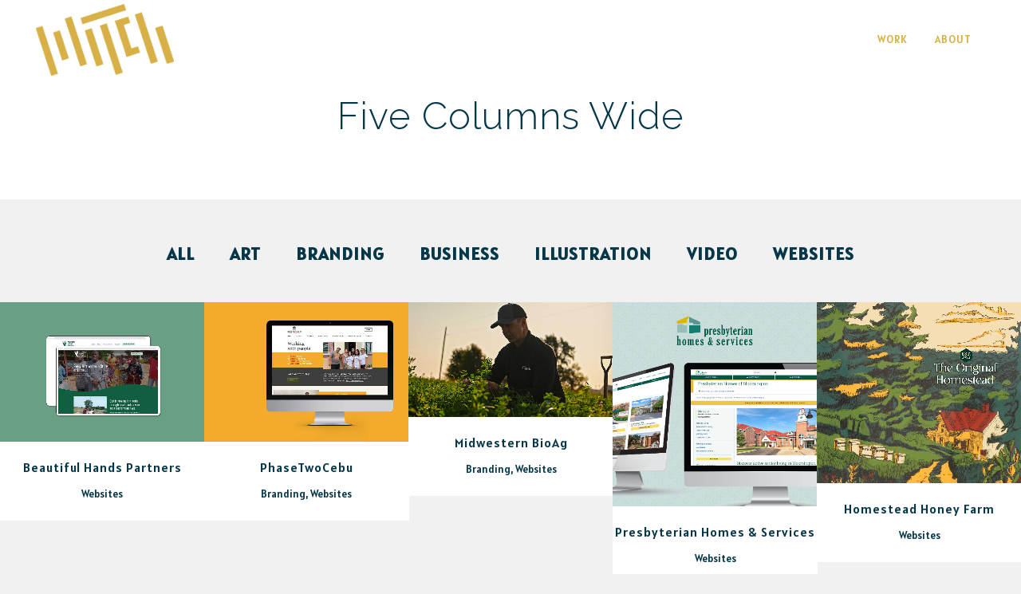

--- FILE ---
content_type: text/html; charset=UTF-8
request_url: https://mitchgranholm.com/portfolio/with-text-condensed/five-columns-wide-2/
body_size: 15826
content:
	<!DOCTYPE html>
<html lang="en-US">
<head>
	<meta charset="UTF-8" />
	
				<meta name="viewport" content="width=device-width,initial-scale=1,user-scalable=no">
		
            
                        <link rel="shortcut icon" type="image/x-icon" href="https://mitchgranholm.com/wp-content/uploads/2022/06/MITCH-favicon.png">
            <link rel="apple-touch-icon" href="https://mitchgranholm.com/wp-content/uploads/2022/06/MITCH-favicon.png"/>
        
	<link rel="profile" href="http://gmpg.org/xfn/11" />
	<link rel="pingback" href="https://mitchgranholm.com/xmlrpc.php" />

	<title>Mitch Granholm | Five Columns Wide</title>
<meta name='robots' content='max-image-preview:large' />
<link rel='dns-prefetch' href='//maps.googleapis.com' />
<link rel='dns-prefetch' href='//fonts.googleapis.com' />
<link rel="alternate" type="application/rss+xml" title="Mitch Granholm &raquo; Feed" href="https://mitchgranholm.com/feed/" />
<link rel="alternate" type="application/rss+xml" title="Mitch Granholm &raquo; Comments Feed" href="https://mitchgranholm.com/comments/feed/" />
<link rel="alternate" type="application/rss+xml" title="Mitch Granholm &raquo; Five Columns Wide Comments Feed" href="https://mitchgranholm.com/portfolio/with-text-condensed/five-columns-wide-2/feed/" />
<link rel="alternate" title="oEmbed (JSON)" type="application/json+oembed" href="https://mitchgranholm.com/wp-json/oembed/1.0/embed?url=https%3A%2F%2Fmitchgranholm.com%2Fportfolio%2Fwith-text-condensed%2Ffive-columns-wide-2%2F" />
<link rel="alternate" title="oEmbed (XML)" type="text/xml+oembed" href="https://mitchgranholm.com/wp-json/oembed/1.0/embed?url=https%3A%2F%2Fmitchgranholm.com%2Fportfolio%2Fwith-text-condensed%2Ffive-columns-wide-2%2F&#038;format=xml" />
<style id='wp-img-auto-sizes-contain-inline-css' type='text/css'>
img:is([sizes=auto i],[sizes^="auto," i]){contain-intrinsic-size:3000px 1500px}
/*# sourceURL=wp-img-auto-sizes-contain-inline-css */
</style>
<style id='wp-emoji-styles-inline-css' type='text/css'>

	img.wp-smiley, img.emoji {
		display: inline !important;
		border: none !important;
		box-shadow: none !important;
		height: 1em !important;
		width: 1em !important;
		margin: 0 0.07em !important;
		vertical-align: -0.1em !important;
		background: none !important;
		padding: 0 !important;
	}
/*# sourceURL=wp-emoji-styles-inline-css */
</style>
<style id='wp-block-library-inline-css' type='text/css'>
:root{--wp-block-synced-color:#7a00df;--wp-block-synced-color--rgb:122,0,223;--wp-bound-block-color:var(--wp-block-synced-color);--wp-editor-canvas-background:#ddd;--wp-admin-theme-color:#007cba;--wp-admin-theme-color--rgb:0,124,186;--wp-admin-theme-color-darker-10:#006ba1;--wp-admin-theme-color-darker-10--rgb:0,107,160.5;--wp-admin-theme-color-darker-20:#005a87;--wp-admin-theme-color-darker-20--rgb:0,90,135;--wp-admin-border-width-focus:2px}@media (min-resolution:192dpi){:root{--wp-admin-border-width-focus:1.5px}}.wp-element-button{cursor:pointer}:root .has-very-light-gray-background-color{background-color:#eee}:root .has-very-dark-gray-background-color{background-color:#313131}:root .has-very-light-gray-color{color:#eee}:root .has-very-dark-gray-color{color:#313131}:root .has-vivid-green-cyan-to-vivid-cyan-blue-gradient-background{background:linear-gradient(135deg,#00d084,#0693e3)}:root .has-purple-crush-gradient-background{background:linear-gradient(135deg,#34e2e4,#4721fb 50%,#ab1dfe)}:root .has-hazy-dawn-gradient-background{background:linear-gradient(135deg,#faaca8,#dad0ec)}:root .has-subdued-olive-gradient-background{background:linear-gradient(135deg,#fafae1,#67a671)}:root .has-atomic-cream-gradient-background{background:linear-gradient(135deg,#fdd79a,#004a59)}:root .has-nightshade-gradient-background{background:linear-gradient(135deg,#330968,#31cdcf)}:root .has-midnight-gradient-background{background:linear-gradient(135deg,#020381,#2874fc)}:root{--wp--preset--font-size--normal:16px;--wp--preset--font-size--huge:42px}.has-regular-font-size{font-size:1em}.has-larger-font-size{font-size:2.625em}.has-normal-font-size{font-size:var(--wp--preset--font-size--normal)}.has-huge-font-size{font-size:var(--wp--preset--font-size--huge)}.has-text-align-center{text-align:center}.has-text-align-left{text-align:left}.has-text-align-right{text-align:right}.has-fit-text{white-space:nowrap!important}#end-resizable-editor-section{display:none}.aligncenter{clear:both}.items-justified-left{justify-content:flex-start}.items-justified-center{justify-content:center}.items-justified-right{justify-content:flex-end}.items-justified-space-between{justify-content:space-between}.screen-reader-text{border:0;clip-path:inset(50%);height:1px;margin:-1px;overflow:hidden;padding:0;position:absolute;width:1px;word-wrap:normal!important}.screen-reader-text:focus{background-color:#ddd;clip-path:none;color:#444;display:block;font-size:1em;height:auto;left:5px;line-height:normal;padding:15px 23px 14px;text-decoration:none;top:5px;width:auto;z-index:100000}html :where(.has-border-color){border-style:solid}html :where([style*=border-top-color]){border-top-style:solid}html :where([style*=border-right-color]){border-right-style:solid}html :where([style*=border-bottom-color]){border-bottom-style:solid}html :where([style*=border-left-color]){border-left-style:solid}html :where([style*=border-width]){border-style:solid}html :where([style*=border-top-width]){border-top-style:solid}html :where([style*=border-right-width]){border-right-style:solid}html :where([style*=border-bottom-width]){border-bottom-style:solid}html :where([style*=border-left-width]){border-left-style:solid}html :where(img[class*=wp-image-]){height:auto;max-width:100%}:where(figure){margin:0 0 1em}html :where(.is-position-sticky){--wp-admin--admin-bar--position-offset:var(--wp-admin--admin-bar--height,0px)}@media screen and (max-width:600px){html :where(.is-position-sticky){--wp-admin--admin-bar--position-offset:0px}}

/*# sourceURL=wp-block-library-inline-css */
</style><style id='global-styles-inline-css' type='text/css'>
:root{--wp--preset--aspect-ratio--square: 1;--wp--preset--aspect-ratio--4-3: 4/3;--wp--preset--aspect-ratio--3-4: 3/4;--wp--preset--aspect-ratio--3-2: 3/2;--wp--preset--aspect-ratio--2-3: 2/3;--wp--preset--aspect-ratio--16-9: 16/9;--wp--preset--aspect-ratio--9-16: 9/16;--wp--preset--color--black: #000000;--wp--preset--color--cyan-bluish-gray: #abb8c3;--wp--preset--color--white: #ffffff;--wp--preset--color--pale-pink: #f78da7;--wp--preset--color--vivid-red: #cf2e2e;--wp--preset--color--luminous-vivid-orange: #ff6900;--wp--preset--color--luminous-vivid-amber: #fcb900;--wp--preset--color--light-green-cyan: #7bdcb5;--wp--preset--color--vivid-green-cyan: #00d084;--wp--preset--color--pale-cyan-blue: #8ed1fc;--wp--preset--color--vivid-cyan-blue: #0693e3;--wp--preset--color--vivid-purple: #9b51e0;--wp--preset--gradient--vivid-cyan-blue-to-vivid-purple: linear-gradient(135deg,rgb(6,147,227) 0%,rgb(155,81,224) 100%);--wp--preset--gradient--light-green-cyan-to-vivid-green-cyan: linear-gradient(135deg,rgb(122,220,180) 0%,rgb(0,208,130) 100%);--wp--preset--gradient--luminous-vivid-amber-to-luminous-vivid-orange: linear-gradient(135deg,rgb(252,185,0) 0%,rgb(255,105,0) 100%);--wp--preset--gradient--luminous-vivid-orange-to-vivid-red: linear-gradient(135deg,rgb(255,105,0) 0%,rgb(207,46,46) 100%);--wp--preset--gradient--very-light-gray-to-cyan-bluish-gray: linear-gradient(135deg,rgb(238,238,238) 0%,rgb(169,184,195) 100%);--wp--preset--gradient--cool-to-warm-spectrum: linear-gradient(135deg,rgb(74,234,220) 0%,rgb(151,120,209) 20%,rgb(207,42,186) 40%,rgb(238,44,130) 60%,rgb(251,105,98) 80%,rgb(254,248,76) 100%);--wp--preset--gradient--blush-light-purple: linear-gradient(135deg,rgb(255,206,236) 0%,rgb(152,150,240) 100%);--wp--preset--gradient--blush-bordeaux: linear-gradient(135deg,rgb(254,205,165) 0%,rgb(254,45,45) 50%,rgb(107,0,62) 100%);--wp--preset--gradient--luminous-dusk: linear-gradient(135deg,rgb(255,203,112) 0%,rgb(199,81,192) 50%,rgb(65,88,208) 100%);--wp--preset--gradient--pale-ocean: linear-gradient(135deg,rgb(255,245,203) 0%,rgb(182,227,212) 50%,rgb(51,167,181) 100%);--wp--preset--gradient--electric-grass: linear-gradient(135deg,rgb(202,248,128) 0%,rgb(113,206,126) 100%);--wp--preset--gradient--midnight: linear-gradient(135deg,rgb(2,3,129) 0%,rgb(40,116,252) 100%);--wp--preset--font-size--small: 13px;--wp--preset--font-size--medium: 20px;--wp--preset--font-size--large: 36px;--wp--preset--font-size--x-large: 42px;--wp--preset--spacing--20: 0.44rem;--wp--preset--spacing--30: 0.67rem;--wp--preset--spacing--40: 1rem;--wp--preset--spacing--50: 1.5rem;--wp--preset--spacing--60: 2.25rem;--wp--preset--spacing--70: 3.38rem;--wp--preset--spacing--80: 5.06rem;--wp--preset--shadow--natural: 6px 6px 9px rgba(0, 0, 0, 0.2);--wp--preset--shadow--deep: 12px 12px 50px rgba(0, 0, 0, 0.4);--wp--preset--shadow--sharp: 6px 6px 0px rgba(0, 0, 0, 0.2);--wp--preset--shadow--outlined: 6px 6px 0px -3px rgb(255, 255, 255), 6px 6px rgb(0, 0, 0);--wp--preset--shadow--crisp: 6px 6px 0px rgb(0, 0, 0);}:where(.is-layout-flex){gap: 0.5em;}:where(.is-layout-grid){gap: 0.5em;}body .is-layout-flex{display: flex;}.is-layout-flex{flex-wrap: wrap;align-items: center;}.is-layout-flex > :is(*, div){margin: 0;}body .is-layout-grid{display: grid;}.is-layout-grid > :is(*, div){margin: 0;}:where(.wp-block-columns.is-layout-flex){gap: 2em;}:where(.wp-block-columns.is-layout-grid){gap: 2em;}:where(.wp-block-post-template.is-layout-flex){gap: 1.25em;}:where(.wp-block-post-template.is-layout-grid){gap: 1.25em;}.has-black-color{color: var(--wp--preset--color--black) !important;}.has-cyan-bluish-gray-color{color: var(--wp--preset--color--cyan-bluish-gray) !important;}.has-white-color{color: var(--wp--preset--color--white) !important;}.has-pale-pink-color{color: var(--wp--preset--color--pale-pink) !important;}.has-vivid-red-color{color: var(--wp--preset--color--vivid-red) !important;}.has-luminous-vivid-orange-color{color: var(--wp--preset--color--luminous-vivid-orange) !important;}.has-luminous-vivid-amber-color{color: var(--wp--preset--color--luminous-vivid-amber) !important;}.has-light-green-cyan-color{color: var(--wp--preset--color--light-green-cyan) !important;}.has-vivid-green-cyan-color{color: var(--wp--preset--color--vivid-green-cyan) !important;}.has-pale-cyan-blue-color{color: var(--wp--preset--color--pale-cyan-blue) !important;}.has-vivid-cyan-blue-color{color: var(--wp--preset--color--vivid-cyan-blue) !important;}.has-vivid-purple-color{color: var(--wp--preset--color--vivid-purple) !important;}.has-black-background-color{background-color: var(--wp--preset--color--black) !important;}.has-cyan-bluish-gray-background-color{background-color: var(--wp--preset--color--cyan-bluish-gray) !important;}.has-white-background-color{background-color: var(--wp--preset--color--white) !important;}.has-pale-pink-background-color{background-color: var(--wp--preset--color--pale-pink) !important;}.has-vivid-red-background-color{background-color: var(--wp--preset--color--vivid-red) !important;}.has-luminous-vivid-orange-background-color{background-color: var(--wp--preset--color--luminous-vivid-orange) !important;}.has-luminous-vivid-amber-background-color{background-color: var(--wp--preset--color--luminous-vivid-amber) !important;}.has-light-green-cyan-background-color{background-color: var(--wp--preset--color--light-green-cyan) !important;}.has-vivid-green-cyan-background-color{background-color: var(--wp--preset--color--vivid-green-cyan) !important;}.has-pale-cyan-blue-background-color{background-color: var(--wp--preset--color--pale-cyan-blue) !important;}.has-vivid-cyan-blue-background-color{background-color: var(--wp--preset--color--vivid-cyan-blue) !important;}.has-vivid-purple-background-color{background-color: var(--wp--preset--color--vivid-purple) !important;}.has-black-border-color{border-color: var(--wp--preset--color--black) !important;}.has-cyan-bluish-gray-border-color{border-color: var(--wp--preset--color--cyan-bluish-gray) !important;}.has-white-border-color{border-color: var(--wp--preset--color--white) !important;}.has-pale-pink-border-color{border-color: var(--wp--preset--color--pale-pink) !important;}.has-vivid-red-border-color{border-color: var(--wp--preset--color--vivid-red) !important;}.has-luminous-vivid-orange-border-color{border-color: var(--wp--preset--color--luminous-vivid-orange) !important;}.has-luminous-vivid-amber-border-color{border-color: var(--wp--preset--color--luminous-vivid-amber) !important;}.has-light-green-cyan-border-color{border-color: var(--wp--preset--color--light-green-cyan) !important;}.has-vivid-green-cyan-border-color{border-color: var(--wp--preset--color--vivid-green-cyan) !important;}.has-pale-cyan-blue-border-color{border-color: var(--wp--preset--color--pale-cyan-blue) !important;}.has-vivid-cyan-blue-border-color{border-color: var(--wp--preset--color--vivid-cyan-blue) !important;}.has-vivid-purple-border-color{border-color: var(--wp--preset--color--vivid-purple) !important;}.has-vivid-cyan-blue-to-vivid-purple-gradient-background{background: var(--wp--preset--gradient--vivid-cyan-blue-to-vivid-purple) !important;}.has-light-green-cyan-to-vivid-green-cyan-gradient-background{background: var(--wp--preset--gradient--light-green-cyan-to-vivid-green-cyan) !important;}.has-luminous-vivid-amber-to-luminous-vivid-orange-gradient-background{background: var(--wp--preset--gradient--luminous-vivid-amber-to-luminous-vivid-orange) !important;}.has-luminous-vivid-orange-to-vivid-red-gradient-background{background: var(--wp--preset--gradient--luminous-vivid-orange-to-vivid-red) !important;}.has-very-light-gray-to-cyan-bluish-gray-gradient-background{background: var(--wp--preset--gradient--very-light-gray-to-cyan-bluish-gray) !important;}.has-cool-to-warm-spectrum-gradient-background{background: var(--wp--preset--gradient--cool-to-warm-spectrum) !important;}.has-blush-light-purple-gradient-background{background: var(--wp--preset--gradient--blush-light-purple) !important;}.has-blush-bordeaux-gradient-background{background: var(--wp--preset--gradient--blush-bordeaux) !important;}.has-luminous-dusk-gradient-background{background: var(--wp--preset--gradient--luminous-dusk) !important;}.has-pale-ocean-gradient-background{background: var(--wp--preset--gradient--pale-ocean) !important;}.has-electric-grass-gradient-background{background: var(--wp--preset--gradient--electric-grass) !important;}.has-midnight-gradient-background{background: var(--wp--preset--gradient--midnight) !important;}.has-small-font-size{font-size: var(--wp--preset--font-size--small) !important;}.has-medium-font-size{font-size: var(--wp--preset--font-size--medium) !important;}.has-large-font-size{font-size: var(--wp--preset--font-size--large) !important;}.has-x-large-font-size{font-size: var(--wp--preset--font-size--x-large) !important;}
/*# sourceURL=global-styles-inline-css */
</style>

<style id='classic-theme-styles-inline-css' type='text/css'>
/*! This file is auto-generated */
.wp-block-button__link{color:#fff;background-color:#32373c;border-radius:9999px;box-shadow:none;text-decoration:none;padding:calc(.667em + 2px) calc(1.333em + 2px);font-size:1.125em}.wp-block-file__button{background:#32373c;color:#fff;text-decoration:none}
/*# sourceURL=/wp-includes/css/classic-themes.min.css */
</style>
<link rel='stylesheet' id='mediaelement-css' href='https://mitchgranholm.com/wp-includes/js/mediaelement/mediaelementplayer-legacy.min.css?ver=4.2.17' type='text/css' media='all' />
<link rel='stylesheet' id='wp-mediaelement-css' href='https://mitchgranholm.com/wp-includes/js/mediaelement/wp-mediaelement.min.css?ver=6.9' type='text/css' media='all' />
<link rel='stylesheet' id='bridge-default-style-css' href='https://mitchgranholm.com/wp-content/themes/bridge/style.css?ver=6.9' type='text/css' media='all' />
<link rel='stylesheet' id='bridge-qode-font_awesome-css' href='https://mitchgranholm.com/wp-content/themes/bridge/css/font-awesome/css/font-awesome.min.css?ver=6.9' type='text/css' media='all' />
<link rel='stylesheet' id='bridge-qode-font_elegant-css' href='https://mitchgranholm.com/wp-content/themes/bridge/css/elegant-icons/style.min.css?ver=6.9' type='text/css' media='all' />
<link rel='stylesheet' id='bridge-qode-linea_icons-css' href='https://mitchgranholm.com/wp-content/themes/bridge/css/linea-icons/style.css?ver=6.9' type='text/css' media='all' />
<link rel='stylesheet' id='bridge-qode-dripicons-css' href='https://mitchgranholm.com/wp-content/themes/bridge/css/dripicons/dripicons.css?ver=6.9' type='text/css' media='all' />
<link rel='stylesheet' id='bridge-qode-kiko-css' href='https://mitchgranholm.com/wp-content/themes/bridge/css/kiko/kiko-all.css?ver=6.9' type='text/css' media='all' />
<link rel='stylesheet' id='bridge-qode-font_awesome_5-css' href='https://mitchgranholm.com/wp-content/themes/bridge/css/font-awesome-5/css/font-awesome-5.min.css?ver=6.9' type='text/css' media='all' />
<link rel='stylesheet' id='bridge-stylesheet-css' href='https://mitchgranholm.com/wp-content/themes/bridge/css/stylesheet.min.css?ver=6.9' type='text/css' media='all' />
<link rel='stylesheet' id='bridge-print-css' href='https://mitchgranholm.com/wp-content/themes/bridge/css/print.css?ver=6.9' type='text/css' media='all' />
<link rel='stylesheet' id='bridge-style-dynamic-css' href='https://mitchgranholm.com/wp-content/themes/bridge/css/style_dynamic.css?ver=1748564256' type='text/css' media='all' />
<link rel='stylesheet' id='bridge-responsive-css' href='https://mitchgranholm.com/wp-content/themes/bridge/css/responsive.min.css?ver=6.9' type='text/css' media='all' />
<link rel='stylesheet' id='bridge-style-dynamic-responsive-css' href='https://mitchgranholm.com/wp-content/themes/bridge/css/style_dynamic_responsive.css?ver=1748564256' type='text/css' media='all' />
<link rel='stylesheet' id='js_composer_front-css' href='https://mitchgranholm.com/wp-content/plugins/js_composer/assets/css/js_composer.min.css?ver=6.7.0' type='text/css' media='all' />
<link rel='stylesheet' id='bridge-style-handle-google-fonts-css' href='https://fonts.googleapis.com/css?family=Raleway%3A100%2C200%2C300%2C400%2C500%2C600%2C700%2C800%2C900%2C100italic%2C300italic%2C400italic%2C700italic%7CBitter%3A100%2C200%2C300%2C400%2C500%2C600%2C700%2C800%2C900%2C100italic%2C300italic%2C400italic%2C700italic%7CRaleway%3A100%2C200%2C300%2C400%2C500%2C600%2C700%2C800%2C900%2C100italic%2C300italic%2C400italic%2C700italic%7CAlatsi%3A100%2C200%2C300%2C400%2C500%2C600%2C700%2C800%2C900%2C100italic%2C300italic%2C400italic%2C700italic&#038;subset=latin%2Clatin-ext&#038;ver=1.0.0' type='text/css' media='all' />
<link rel='stylesheet' id='bridge-core-dashboard-style-css' href='https://mitchgranholm.com/wp-content/plugins/bridge-core/modules/core-dashboard/assets/css/core-dashboard.min.css?ver=6.9' type='text/css' media='all' />
<link rel='stylesheet' id='bridge-childstyle-css' href='https://mitchgranholm.com/wp-content/themes/bridge-child/style.css?ver=6.9' type='text/css' media='all' />
<script type="text/javascript" src="https://mitchgranholm.com/wp-includes/js/jquery/jquery.min.js?ver=3.7.1" id="jquery-core-js"></script>
<script type="text/javascript" src="https://mitchgranholm.com/wp-includes/js/jquery/jquery-migrate.min.js?ver=3.4.1" id="jquery-migrate-js"></script>
<link rel="https://api.w.org/" href="https://mitchgranholm.com/wp-json/" /><link rel="alternate" title="JSON" type="application/json" href="https://mitchgranholm.com/wp-json/wp/v2/pages/5867" /><link rel="EditURI" type="application/rsd+xml" title="RSD" href="https://mitchgranholm.com/xmlrpc.php?rsd" />

<link rel="canonical" href="https://mitchgranholm.com/portfolio/with-text-condensed/five-columns-wide-2/" />
<link rel='shortlink' href='https://mitchgranholm.com/?p=5867' />
<meta name="generator" content="Powered by WPBakery Page Builder - drag and drop page builder for WordPress."/>
<meta name="generator" content="Powered by Slider Revolution 6.5.11 - responsive, Mobile-Friendly Slider Plugin for WordPress with comfortable drag and drop interface." />
<script type="text/javascript">function setREVStartSize(e){
			//window.requestAnimationFrame(function() {				 
				window.RSIW = window.RSIW===undefined ? window.innerWidth : window.RSIW;	
				window.RSIH = window.RSIH===undefined ? window.innerHeight : window.RSIH;	
				try {								
					var pw = document.getElementById(e.c).parentNode.offsetWidth,
						newh;
					pw = pw===0 || isNaN(pw) ? window.RSIW : pw;
					e.tabw = e.tabw===undefined ? 0 : parseInt(e.tabw);
					e.thumbw = e.thumbw===undefined ? 0 : parseInt(e.thumbw);
					e.tabh = e.tabh===undefined ? 0 : parseInt(e.tabh);
					e.thumbh = e.thumbh===undefined ? 0 : parseInt(e.thumbh);
					e.tabhide = e.tabhide===undefined ? 0 : parseInt(e.tabhide);
					e.thumbhide = e.thumbhide===undefined ? 0 : parseInt(e.thumbhide);
					e.mh = e.mh===undefined || e.mh=="" || e.mh==="auto" ? 0 : parseInt(e.mh,0);		
					if(e.layout==="fullscreen" || e.l==="fullscreen") 						
						newh = Math.max(e.mh,window.RSIH);					
					else{					
						e.gw = Array.isArray(e.gw) ? e.gw : [e.gw];
						for (var i in e.rl) if (e.gw[i]===undefined || e.gw[i]===0) e.gw[i] = e.gw[i-1];					
						e.gh = e.el===undefined || e.el==="" || (Array.isArray(e.el) && e.el.length==0)? e.gh : e.el;
						e.gh = Array.isArray(e.gh) ? e.gh : [e.gh];
						for (var i in e.rl) if (e.gh[i]===undefined || e.gh[i]===0) e.gh[i] = e.gh[i-1];
											
						var nl = new Array(e.rl.length),
							ix = 0,						
							sl;					
						e.tabw = e.tabhide>=pw ? 0 : e.tabw;
						e.thumbw = e.thumbhide>=pw ? 0 : e.thumbw;
						e.tabh = e.tabhide>=pw ? 0 : e.tabh;
						e.thumbh = e.thumbhide>=pw ? 0 : e.thumbh;					
						for (var i in e.rl) nl[i] = e.rl[i]<window.RSIW ? 0 : e.rl[i];
						sl = nl[0];									
						for (var i in nl) if (sl>nl[i] && nl[i]>0) { sl = nl[i]; ix=i;}															
						var m = pw>(e.gw[ix]+e.tabw+e.thumbw) ? 1 : (pw-(e.tabw+e.thumbw)) / (e.gw[ix]);					
						newh =  (e.gh[ix] * m) + (e.tabh + e.thumbh);
					}
					var el = document.getElementById(e.c);
					if (el!==null && el) el.style.height = newh+"px";					
					el = document.getElementById(e.c+"_wrapper");
					if (el!==null && el) {
						el.style.height = newh+"px";
						el.style.display = "block";
					}
				} catch(e){
					console.log("Failure at Presize of Slider:" + e)
				}					   
			//});
		  };</script>
		<style type="text/css" id="wp-custom-css">
			.outline-box {
	border-left: .5px solid #cecece;
	border-right: .5px solid #cecece;
	border-top: 1px solid #cecece;
	border-bottom: 1px solid #cecece;
}

.outline-box-2 {
	border-left: 1px solid #cecece;
	border-right: 1px solid #cecece;
}

@media only screen and (min-width: 1001px) {
.side_menu_button {
    display: none;
}
}

.portfolio_images {
	margin-top: 25px;
}

/********** MULTI STEP FORM *********************/

#multi-step-form .fw-step-part {
    float: left;
    width: 100%;
    background: #e9e9e9 none repeat scroll 0 0;
    margin: 0 0 50px 0;
    padding: 20px 0 20px 0;
    position: relative;
    border-left: 10px solid #dab943 !important;
    box-sizing: border-box;
}

.fw-button-previous, .fw-button-next, .fw-button-fileupload {
    background: #dab943 !important;
    border-radius: 8px !important;
-webkit-box-shadow: 1px 5px 15px -2px rgba(0,0,0,0.21); 
box-shadow: 1px 5px 15px -2px rgba(0,0,0,0.21);
		-webkit-transition: all 200ms ease;
-moz-transition: all 200ms ease;
-ms-transition: all 200ms ease;
-o-transition: all 200ms ease;
transition: all 200ms ease;
}

.fw-button-previous:hover {
box-shadow: none;
}

.fw-button-next:hover {
	box-shadow: none;
}

@media screen and (max-width: 700px) {
#multi-step-form .fw-progress-bar {
	display: none !important;
	height: 0px !important;
	padding: none !important
}
}

@media screen and (max-width: 700px) {
	.fw-progress-bar-container  {
		display: none !important;
	height: 0px !important;
	padding: none !important
}
}

#multi-step-form .fw-wizard-buttons button, #multi-step-form .fw-wizard-buttons .fw-btn {
    font-size: 17px !important;
}

#multi-step-form .fw-btn-submit {
    background: #dab943 !important;
    color: #000000 !important;
    margin-top: 25px;
	font-size: 17px !important;
	border-radius: 8px !important;
-webkit-box-shadow: 1px 5px 15px 2px rgba(0,0,0,0.21); 
box-shadow: 1px 5px 15px 2px rgba(0,0,0,0.21);
		-webkit-transition: all 200ms ease;
-moz-transition: all 200ms ease;
-ms-transition: all 200ms ease;
-o-transition: all 200ms ease;
transition: all 200ms ease;
}

#multi-step-form .fw-btn-submit:hover {
	background: #dab943 !important;
	box-shadow: none;
}

.fw-progress-step.fw-visited:before {
    background: #fdb515!important;
	background: #fdb515!important;
}

#multi-step-form .fw-toggle-summary {
	display: none !important;
}
}

html {
  scroll-behavior: smooth;
}

.wpb_content_element ul {
  list-style-position: outside;
  padding-left: 1.5em;
  margin-left: 0;
  color: #053749;
  font-family: 'Bitter', sans-serif;
  font-size: 22px;
  font-weight: 400;
  line-height: 39px;
  margin-top: 30px;
  margin-bottom: 30px;
}

.q_social_icon_holder.circle_social {
  display: block;
  margin: 20px auto; /* centers horizontally */
  text-align: center;
}
		</style>
		<noscript><style> .wpb_animate_when_almost_visible { opacity: 1; }</style></noscript><link rel='stylesheet' id='rs-plugin-settings-css' href='https://mitchgranholm.com/wp-content/plugins/revslider/public/assets/css/rs6.css?ver=6.5.11' type='text/css' media='all' />
<style id='rs-plugin-settings-inline-css' type='text/css'>
#rs-demo-id {}
/*# sourceURL=rs-plugin-settings-inline-css */
</style>
</head>

<body class="wp-singular page-template page-template-full_width page-template-full_width-php page page-id-5867 page-child parent-pageid-5995 wp-theme-bridge wp-child-theme-bridge-child bridge-core-3.0.1  qode_grid_1400 qode_popup_menu_push_text_top qode-child-theme-ver-1.0.0 qode-theme-ver-28.6 qode-theme-bridge disabled_footer_top wpb-js-composer js-comp-ver-6.7.0 vc_responsive" itemscope itemtype="http://schema.org/WebPage">




<div class="wrapper">
	<div class="wrapper_inner">

    
		<!-- Google Analytics start -->
				<!-- Google Analytics end -->

		
	<header class=" scroll_header_top_area  stick transparent scrolled_not_transparent page_header">
	<div class="header_inner clearfix">
				<div class="header_top_bottom_holder">
			
			<div class="header_bottom clearfix" style=' background-color:rgba(255, 255, 255, 0);' >
											<div class="header_inner_left">
																	<div class="mobile_menu_button">
		<span>
					</span>
	</div>
								<div class="logo_wrapper" >
	<div class="q_logo">
		<a itemprop="url" href="https://mitchgranholm.com/" >
             <img itemprop="image" class="normal" src="https://mitchgranholm.com/wp-content/uploads/2022/06/MITCH-logo_gold.png" alt="Logo"> 			 <img itemprop="image" class="light" src="https://mitchgranholm.com/wp-content/uploads/2022/06/MITCH-logo_gold.png" alt="Logo"/> 			 <img itemprop="image" class="dark" src="https://mitchgranholm.com/wp-content/uploads/2022/06/MITCH-logo_gold.png" alt="Logo"/> 			 <img itemprop="image" class="sticky" src="https://mitchgranholm.com/wp-content/uploads/2022/06/MITCH-logo_dk-blue-sm.png" alt="Logo"/> 			 <img itemprop="image" class="mobile" src="https://mitchgranholm.com/wp-content/uploads/2022/06/MITCH-logo_gold.png" alt="Logo"/> 			 <img itemprop="image" class="popup" src="https://mitchgranholm.com/wp-content/uploads/2022/06/MITCH-logo_gold.png" alt="Logo"/> 		</a>
	</div>
	</div>															</div>
															<div class="header_inner_right">
									<div class="side_menu_button_wrapper right">
																														<div class="side_menu_button">
																							<a href="javascript:void(0)" class="popup_menu large qode_popup_menu_push_text_top ">
		<span class="popup_menu_inner"><i class="line">&nbsp;</i></span>	</a>
											
										</div>
									</div>
								</div>
							
							
							<nav class="main_menu drop_down right">
								<ul id="menu-main-nav" class=""><li id="nav-menu-item-16057" class="menu-item menu-item-type-custom menu-item-object-custom menu-item-home  narrow"><a href="https://mitchgranholm.com/#work" class=""><i class="menu_icon blank fa"></i><span>Work</span><span class="plus"></span></a></li>
<li id="nav-menu-item-15643" class="menu-item menu-item-type-post_type menu-item-object-page  narrow"><a href="https://mitchgranholm.com/about-mitch/" class=""><i class="menu_icon blank fa"></i><span>About</span><span class="plus"></span></a></li>
</ul>							</nav>
														<nav class="mobile_menu">
	<ul id="menu-main-nav-1" class=""><li id="mobile-menu-item-16057" class="menu-item menu-item-type-custom menu-item-object-custom menu-item-home "><a href="https://mitchgranholm.com/#work" class=""><span>Work</span></a><span class="mobile_arrow"><i class="fa fa-angle-right"></i><i class="fa fa-angle-down"></i></span></li>
<li id="mobile-menu-item-15643" class="menu-item menu-item-type-post_type menu-item-object-page "><a href="https://mitchgranholm.com/about-mitch/" class=""><span>About</span></a><span class="mobile_arrow"><i class="fa fa-angle-right"></i><i class="fa fa-angle-down"></i></span></li>
</ul></nav>											</div>
			</div>
		</div>

</header>	<a id="back_to_top" href="#">
        <span class="fa-stack">
            <i class="qode_icon_font_awesome fa fa-arrow-up " ></i>        </span>
	</a>
    <div class="popup_menu_holder_outer">
        <div class="popup_menu_holder " >
            <div class="popup_menu_holder_inner">
                <nav class="popup_menu">
					<ul id="menu-main-nav-2" class=""><li id="popup-menu-item-16057" class="menu-item menu-item-type-custom menu-item-object-custom menu-item-home "><a href="https://mitchgranholm.com/#work" class=""><span>Work</span></a></li>
<li id="popup-menu-item-15643" class="menu-item menu-item-type-post_type menu-item-object-page "><a href="https://mitchgranholm.com/about-mitch/" class=""><span>About</span></a></li>
</ul>                </nav>
				            </div>
        </div>
    </div>
	
	
    
    	
    
    <div class="content ">
        <div class="content_inner  ">
    			<div class="title_outer title_without_animation"    data-height="250">
		<div class="title title_size_large  position_center " style="height:250px;background-color:#ffffff;">
			<div class="image not_responsive"></div>
										<div class="title_holder"  style="padding-top:43px;height:207px;">
					<div class="container">
						<div class="container_inner clearfix">
								<div class="title_subtitle_holder" >
                                                                									<div class="title_subtitle_holder_inner">
																										<h1 ><span>Five Columns Wide</span></h1>
																	
																																			</div>
								                                                            </div>
						</div>
					</div>
				</div>
								</div>
			</div>
			<div class="full_width">
	<div class="full_width_inner" >
										<div      class="vc_row wpb_row section vc_row-fluid " style=' text-align:left;'><div class=" full_section_inner clearfix"><div class="wpb_column vc_column_container vc_col-sm-12"><div class="vc_column-inner"><div class="wpb_wrapper"><div class="separator  transparent center  " style="margin-top: 79px;margin-bottom: 2px;"></div>
<div class='projects_holder_outer v5 portfolio_no_space portfolio_standard'>
    
    <div class='filter_outer'>
        <div class='filter_holder'>
            <ul>
                                    <li class='filter' data-filter='all'>                        <span >All</span>
                    </li>
                
                                                <li class='filter' data-filter='portfolio_category_30'>
                                                        <span >Art</span>
                                    </li>
                                                <li class='filter' data-filter='portfolio_category_65'>
                                                        <span >Branding</span>
                                    </li>
                                                <li class='filter' data-filter='portfolio_category_31'>
                                                        <span >Business</span>
                                    </li>
                                                <li class='filter' data-filter='portfolio_category_60'>
                                                        <span >Illustration</span>
                                    </li>
                                                <li class='filter' data-filter='portfolio_category_63'>
                                                        <span >Video</span>
                                    </li>
                                                <li class='filter' data-filter='portfolio_category_61'>
                                                        <span >Websites</span>
                                    </li>
            
            </ul>
        </div>
    </div>

    <div class='projects_holder portfolio_main_holder clearfix v5  standard_no_space portfolio_full_image '>
        
        <article class='mix portfolio_category_61 default' style=''>
    
    
    
                <div class='image_holder'>
                <a itemprop='url' class='portfolio_link_for_touch' href='https://mitchgranholm.com/portfolio_page/beautiful-hands-partners/' target=''>
                    
<span class='image'><img fetchpriority="high" decoding="async" width="1440" height="986" src="https://mitchgranholm.com/wp-content/uploads/2025/11/bhp-feature-img.jpg" class="attachment-full size-full wp-post-image" alt="" srcset="https://mitchgranholm.com/wp-content/uploads/2025/11/bhp-feature-img.jpg 1440w, https://mitchgranholm.com/wp-content/uploads/2025/11/bhp-feature-img-300x205.jpg 300w, https://mitchgranholm.com/wp-content/uploads/2025/11/bhp-feature-img-1024x701.jpg 1024w, https://mitchgranholm.com/wp-content/uploads/2025/11/bhp-feature-img-768x526.jpg 768w, https://mitchgranholm.com/wp-content/uploads/2025/11/bhp-feature-img-700x479.jpg 700w" sizes="(max-width: 1440px) 100vw, 1440px" /></span>                </a>

                <span class='text_holder'>
    <span class='text_outer'>
        <span class='text_inner'>
            <span class='feature_holder'>
                            <span class="feature_holder_icons">';
                            <a itemprop='image' class='lightbox qbutton small white' title='Beautiful Hands Partners' href='https://mitchgranholm.com/wp-content/uploads/2025/11/bhp-feature-img.jpg' data-rel='prettyPhoto[pretty_photo_gallery]'>zoom</a>
    
                            <a itemprop='url' class='preview qbutton small white' href='https://mitchgranholm.com/portfolio_page/beautiful-hands-partners/' target='_self'>view</i></a>
    
                                            </span>
        </span>
    </span>
</span>            </div>
                <div class='portfolio_description ' >

        
    <h5 itemprop="name" class="portfolio_title entry_title"><a itemprop="url" href="https://mitchgranholm.com/portfolio_page/beautiful-hands-partners/"  target="_self"> Beautiful Hands Partners</a></h5>


        
            <span class="project_category"  >
    Websites    </span>

    </div>
        
</article>
<article class='mix portfolio_category_65 portfolio_category_61 default' style=''>
    
    
    
                <div class='image_holder'>
                <a itemprop='url' class='portfolio_link_for_touch' href='https://mitchgranholm.com/portfolio_page/phasetwocebu/' target=''>
                    
<span class='image'><img decoding="async" width="1440" height="986" src="https://mitchgranholm.com/wp-content/uploads/2025/11/p2c-feature-yellow.jpg" class="attachment-full size-full wp-post-image" alt="" srcset="https://mitchgranholm.com/wp-content/uploads/2025/11/p2c-feature-yellow.jpg 1440w, https://mitchgranholm.com/wp-content/uploads/2025/11/p2c-feature-yellow-300x205.jpg 300w, https://mitchgranholm.com/wp-content/uploads/2025/11/p2c-feature-yellow-1024x701.jpg 1024w, https://mitchgranholm.com/wp-content/uploads/2025/11/p2c-feature-yellow-768x526.jpg 768w, https://mitchgranholm.com/wp-content/uploads/2025/11/p2c-feature-yellow-700x479.jpg 700w" sizes="(max-width: 1440px) 100vw, 1440px" /></span>                </a>

                <span class='text_holder'>
    <span class='text_outer'>
        <span class='text_inner'>
            <span class='feature_holder'>
                            <span class="feature_holder_icons">';
                            <a itemprop='image' class='lightbox qbutton small white' title='PhaseTwoCebu' href='https://mitchgranholm.com/wp-content/uploads/2025/11/p2c-feature-yellow.jpg' data-rel='prettyPhoto[pretty_photo_gallery]'>zoom</a>
    
                            <a itemprop='url' class='preview qbutton small white' href='https://mitchgranholm.com/portfolio_page/phasetwocebu/' target='_self'>view</i></a>
    
                                            </span>
        </span>
    </span>
</span>            </div>
                <div class='portfolio_description ' >

        
    <h5 itemprop="name" class="portfolio_title entry_title"><a itemprop="url" href="https://mitchgranholm.com/portfolio_page/phasetwocebu/"  target="_self"> PhaseTwoCebu</a></h5>


        
            <span class="project_category"  >
    Branding, Websites    </span>

    </div>
        
</article>
<article class='mix portfolio_category_65 portfolio_category_61 default' style=''>
    
    
    
                <div class='image_holder'>
                <a itemprop='url' class='portfolio_link_for_touch' href='https://mitchgranholm.com/portfolio_page/midwestern-bioag/' target=''>
                    
<span class='image'><img decoding="async" width="1440" height="810" src="https://mitchgranholm.com/wp-content/uploads/2025/06/MBA-About-Support.jpg" class="attachment-full size-full wp-post-image" alt="" srcset="https://mitchgranholm.com/wp-content/uploads/2025/06/MBA-About-Support.jpg 1440w, https://mitchgranholm.com/wp-content/uploads/2025/06/MBA-About-Support-300x169.jpg 300w, https://mitchgranholm.com/wp-content/uploads/2025/06/MBA-About-Support-1024x576.jpg 1024w, https://mitchgranholm.com/wp-content/uploads/2025/06/MBA-About-Support-768x432.jpg 768w, https://mitchgranholm.com/wp-content/uploads/2025/06/MBA-About-Support-700x394.jpg 700w, https://mitchgranholm.com/wp-content/uploads/2025/06/MBA-About-Support-539x303.jpg 539w" sizes="(max-width: 1440px) 100vw, 1440px" /></span>                </a>

                <span class='text_holder'>
    <span class='text_outer'>
        <span class='text_inner'>
            <span class='feature_holder'>
                            <span class="feature_holder_icons">';
                            <a itemprop='image' class='lightbox qbutton small white' title='Midwestern BioAg' href='https://mitchgranholm.com/wp-content/uploads/2025/06/MBA-About-Support.jpg' data-rel='prettyPhoto[pretty_photo_gallery]'>zoom</a>
    
                            <a itemprop='url' class='preview qbutton small white' href='https://mitchgranholm.com/portfolio_page/midwestern-bioag/' target='_self'>view</i></a>
    
                                            </span>
        </span>
    </span>
</span>            </div>
                <div class='portfolio_description ' >

        
    <h5 itemprop="name" class="portfolio_title entry_title"><a itemprop="url" href="https://mitchgranholm.com/portfolio_page/midwestern-bioag/"  target="_self"> Midwestern BioAg</a></h5>


        
            <span class="project_category"  >
    Branding, Websites    </span>

    </div>
        
</article>
<article class='mix portfolio_category_61 default' style=''>
    
    
    
                <div class='image_holder'>
                <a itemprop='url' class='portfolio_link_for_touch' href='https://mitchgranholm.com/portfolio_page/presbyterian-homes-services/' target=''>
                    
<span class='image'><img loading="lazy" decoding="async" width="1080" height="1080" src="https://mitchgranholm.com/wp-content/uploads/2025/06/PHS-Feature-Image.jpg" class="attachment-full size-full wp-post-image" alt="" srcset="https://mitchgranholm.com/wp-content/uploads/2025/06/PHS-Feature-Image.jpg 1080w, https://mitchgranholm.com/wp-content/uploads/2025/06/PHS-Feature-Image-300x300.jpg 300w, https://mitchgranholm.com/wp-content/uploads/2025/06/PHS-Feature-Image-1024x1024.jpg 1024w, https://mitchgranholm.com/wp-content/uploads/2025/06/PHS-Feature-Image-150x150.jpg 150w, https://mitchgranholm.com/wp-content/uploads/2025/06/PHS-Feature-Image-768x768.jpg 768w, https://mitchgranholm.com/wp-content/uploads/2025/06/PHS-Feature-Image-570x570.jpg 570w, https://mitchgranholm.com/wp-content/uploads/2025/06/PHS-Feature-Image-500x500.jpg 500w, https://mitchgranholm.com/wp-content/uploads/2025/06/PHS-Feature-Image-1000x1000.jpg 1000w, https://mitchgranholm.com/wp-content/uploads/2025/06/PHS-Feature-Image-700x700.jpg 700w" sizes="auto, (max-width: 1080px) 100vw, 1080px" /></span>                </a>

                <span class='text_holder'>
    <span class='text_outer'>
        <span class='text_inner'>
            <span class='feature_holder'>
                            <span class="feature_holder_icons">';
                            <a itemprop='image' class='lightbox qbutton small white' title='Presbyterian Homes &#038; Services' href='https://mitchgranholm.com/wp-content/uploads/2025/06/PHS-Feature-Image.jpg' data-rel='prettyPhoto[pretty_photo_gallery]'>zoom</a>
    
                            <a itemprop='url' class='preview qbutton small white' href='https://mitchgranholm.com/portfolio_page/presbyterian-homes-services/' target='_self'>view</i></a>
    
                                            </span>
        </span>
    </span>
</span>            </div>
                <div class='portfolio_description ' >

        
    <h5 itemprop="name" class="portfolio_title entry_title"><a itemprop="url" href="https://mitchgranholm.com/portfolio_page/presbyterian-homes-services/"  target="_self"> Presbyterian Homes &#038; Services</a></h5>


        
            <span class="project_category"  >
    Websites    </span>

    </div>
        
</article>
<article class='mix portfolio_category_61 default' style=''>
    
    
    
                <div class='image_holder'>
                <a itemprop='url' class='portfolio_link_for_touch' href='https://mitchgranholm.com/portfolio_page/homestead-honey-farm/' target=''>
                    
<span class='image'><img loading="lazy" decoding="async" width="2560" height="2272" src="https://mitchgranholm.com/wp-content/uploads/2025/06/hhf-farm-scaled.jpg" class="attachment-full size-full wp-post-image" alt="" srcset="https://mitchgranholm.com/wp-content/uploads/2025/06/hhf-farm-scaled.jpg 2560w, https://mitchgranholm.com/wp-content/uploads/2025/06/hhf-farm-300x266.jpg 300w, https://mitchgranholm.com/wp-content/uploads/2025/06/hhf-farm-1024x909.jpg 1024w, https://mitchgranholm.com/wp-content/uploads/2025/06/hhf-farm-768x682.jpg 768w, https://mitchgranholm.com/wp-content/uploads/2025/06/hhf-farm-1536x1363.jpg 1536w, https://mitchgranholm.com/wp-content/uploads/2025/06/hhf-farm-2048x1818.jpg 2048w, https://mitchgranholm.com/wp-content/uploads/2025/06/hhf-farm-700x621.jpg 700w" sizes="auto, (max-width: 2560px) 100vw, 2560px" /></span>                </a>

                <span class='text_holder'>
    <span class='text_outer'>
        <span class='text_inner'>
            <span class='feature_holder'>
                            <span class="feature_holder_icons">';
                            <a itemprop='image' class='lightbox qbutton small white' title='Homestead Honey Farm' href='https://mitchgranholm.com/wp-content/uploads/2025/06/hhf-farm-scaled.jpg' data-rel='prettyPhoto[pretty_photo_gallery]'>zoom</a>
    
                            <a itemprop='url' class='preview qbutton small white' href='https://mitchgranholm.com/portfolio_page/homestead-honey-farm/' target='_self'>view</i></a>
    
                                            </span>
        </span>
    </span>
</span>            </div>
                <div class='portfolio_description ' >

        
    <h5 itemprop="name" class="portfolio_title entry_title"><a itemprop="url" href="https://mitchgranholm.com/portfolio_page/homestead-honey-farm/"  target="_self"> Homestead Honey Farm</a></h5>


        
            <span class="project_category"  >
    Websites    </span>

    </div>
        
</article>
<article class='mix portfolio_category_61 default' style=''>
    
    
    
                <div class='image_holder'>
                <a itemprop='url' class='portfolio_link_for_touch' href='https://mitchgranholm.com/portfolio_page/doecaa/' target=''>
                    
<span class='image'><img loading="lazy" decoding="async" width="2560" height="1754" src="https://mitchgranholm.com/wp-content/uploads/2025/06/DOECAA-feature_090123-scaled.jpg" class="attachment-full size-full wp-post-image" alt="" srcset="https://mitchgranholm.com/wp-content/uploads/2025/06/DOECAA-feature_090123-scaled.jpg 2560w, https://mitchgranholm.com/wp-content/uploads/2025/06/DOECAA-feature_090123-300x206.jpg 300w, https://mitchgranholm.com/wp-content/uploads/2025/06/DOECAA-feature_090123-1024x701.jpg 1024w, https://mitchgranholm.com/wp-content/uploads/2025/06/DOECAA-feature_090123-768x526.jpg 768w, https://mitchgranholm.com/wp-content/uploads/2025/06/DOECAA-feature_090123-1536x1052.jpg 1536w, https://mitchgranholm.com/wp-content/uploads/2025/06/DOECAA-feature_090123-2048x1403.jpg 2048w, https://mitchgranholm.com/wp-content/uploads/2025/06/DOECAA-feature_090123-700x480.jpg 700w" sizes="auto, (max-width: 2560px) 100vw, 2560px" /></span>                </a>

                <span class='text_holder'>
    <span class='text_outer'>
        <span class='text_inner'>
            <span class='feature_holder'>
                            <span class="feature_holder_icons">';
                            <a itemprop='image' class='lightbox qbutton small white' title='DOECAA' href='https://mitchgranholm.com/wp-content/uploads/2025/06/DOECAA-feature_090123-scaled.jpg' data-rel='prettyPhoto[pretty_photo_gallery]'>zoom</a>
    
                            <a itemprop='url' class='preview qbutton small white' href='https://mitchgranholm.com/portfolio_page/doecaa/' target='_self'>view</i></a>
    
                                            </span>
        </span>
    </span>
</span>            </div>
                <div class='portfolio_description ' >

        
    <h5 itemprop="name" class="portfolio_title entry_title"><a itemprop="url" href="https://mitchgranholm.com/portfolio_page/doecaa/"  target="_self"> DOECAA</a></h5>


        
            <span class="project_category"  >
    Websites    </span>

    </div>
        
</article>
<article class='mix portfolio_category_61 default' style=''>
    
    
    
                <div class='image_holder'>
                <a itemprop='url' class='portfolio_link_for_touch' href='https://mitchgranholm.com/portfolio_page/optage/' target=''>
                    
<span class='image'><img loading="lazy" decoding="async" width="800" height="800" src="https://mitchgranholm.com/wp-content/uploads/2025/11/OPT-imac-Spread.jpg" class="attachment-full size-full wp-post-image" alt="" srcset="https://mitchgranholm.com/wp-content/uploads/2025/11/OPT-imac-Spread.jpg 800w, https://mitchgranholm.com/wp-content/uploads/2025/11/OPT-imac-Spread-300x300.jpg 300w, https://mitchgranholm.com/wp-content/uploads/2025/11/OPT-imac-Spread-150x150.jpg 150w, https://mitchgranholm.com/wp-content/uploads/2025/11/OPT-imac-Spread-768x768.jpg 768w, https://mitchgranholm.com/wp-content/uploads/2025/11/OPT-imac-Spread-570x570.jpg 570w, https://mitchgranholm.com/wp-content/uploads/2025/11/OPT-imac-Spread-500x500.jpg 500w, https://mitchgranholm.com/wp-content/uploads/2025/11/OPT-imac-Spread-700x700.jpg 700w" sizes="auto, (max-width: 800px) 100vw, 800px" /></span>                </a>

                <span class='text_holder'>
    <span class='text_outer'>
        <span class='text_inner'>
            <span class='feature_holder'>
                            <span class="feature_holder_icons">';
                            <a itemprop='image' class='lightbox qbutton small white' title='Optage' href='https://mitchgranholm.com/wp-content/uploads/2025/11/OPT-imac-Spread.jpg' data-rel='prettyPhoto[pretty_photo_gallery]'>zoom</a>
    
                            <a itemprop='url' class='preview qbutton small white' href='https://mitchgranholm.com/portfolio_page/optage/' target='_self'>view</i></a>
    
                                            </span>
        </span>
    </span>
</span>            </div>
                <div class='portfolio_description ' >

        
    <h5 itemprop="name" class="portfolio_title entry_title"><a itemprop="url" href="https://mitchgranholm.com/portfolio_page/optage/"  target="_self"> Optage</a></h5>


        
            <span class="project_category"  >
    Websites    </span>

    </div>
        
</article>
<article class='mix portfolio_category_63 default' style=''>
    
    
    
                <div class='image_holder'>
                <a itemprop='url' class='portfolio_link_for_touch' href='https://mitchgranholm.com/portfolio_page/safari-pride-coffee-promo-video/' target=''>
                    
<span class='image'><img loading="lazy" decoding="async" width="750" height="750" src="https://mitchgranholm.com/wp-content/uploads/2022/12/130565265_117545570192584_2809286888005121828_n.jpg" class="attachment-full size-full wp-post-image" alt="" srcset="https://mitchgranholm.com/wp-content/uploads/2022/12/130565265_117545570192584_2809286888005121828_n.jpg 750w, https://mitchgranholm.com/wp-content/uploads/2022/12/130565265_117545570192584_2809286888005121828_n-300x300.jpg 300w, https://mitchgranholm.com/wp-content/uploads/2022/12/130565265_117545570192584_2809286888005121828_n-150x150.jpg 150w, https://mitchgranholm.com/wp-content/uploads/2022/12/130565265_117545570192584_2809286888005121828_n-570x570.jpg 570w, https://mitchgranholm.com/wp-content/uploads/2022/12/130565265_117545570192584_2809286888005121828_n-500x500.jpg 500w, https://mitchgranholm.com/wp-content/uploads/2022/12/130565265_117545570192584_2809286888005121828_n-700x700.jpg 700w" sizes="auto, (max-width: 750px) 100vw, 750px" /></span>                </a>

                <span class='text_holder'>
    <span class='text_outer'>
        <span class='text_inner'>
            <span class='feature_holder'>
                            <span class="feature_holder_icons">';
                            <a itemprop='image' class='lightbox qbutton small white' title='Safari Pride Coffee Promo Video' href='https://mitchgranholm.com/wp-content/uploads/2022/12/130565265_117545570192584_2809286888005121828_n.jpg' data-rel='prettyPhoto[pretty_photo_gallery]'>zoom</a>
    
                            <a itemprop='url' class='preview qbutton small white' href='https://mitchgranholm.com/portfolio_page/safari-pride-coffee-promo-video/' target='_self'>view</i></a>
    
                                            </span>
        </span>
    </span>
</span>            </div>
                <div class='portfolio_description ' >

        
    <h5 itemprop="name" class="portfolio_title entry_title"><a itemprop="url" href="https://mitchgranholm.com/portfolio_page/safari-pride-coffee-promo-video/"  target="_self"> Safari Pride Coffee Promo Video</a></h5>


        
            <span class="project_category"  >
    Video    </span>

    </div>
        
</article>
<article class='mix portfolio_category_61 large_width' style=''>
    
    
    
                <div class='image_holder'>
                <a itemprop='url' class='portfolio_link_for_touch' href='https://mitchgranholm.com/portfolio_page/exit-1-fireworks/' target=''>
                    
<span class='image'><img loading="lazy" decoding="async" width="2560" height="1569" src="https://mitchgranholm.com/wp-content/uploads/2022/12/ex1-imac-Spread-06-scaled.jpg" class="attachment-full size-full wp-post-image" alt="" srcset="https://mitchgranholm.com/wp-content/uploads/2022/12/ex1-imac-Spread-06-scaled.jpg 2560w, https://mitchgranholm.com/wp-content/uploads/2022/12/ex1-imac-Spread-06-300x184.jpg 300w, https://mitchgranholm.com/wp-content/uploads/2022/12/ex1-imac-Spread-06-1024x627.jpg 1024w, https://mitchgranholm.com/wp-content/uploads/2022/12/ex1-imac-Spread-06-768x471.jpg 768w, https://mitchgranholm.com/wp-content/uploads/2022/12/ex1-imac-Spread-06-1536x941.jpg 1536w, https://mitchgranholm.com/wp-content/uploads/2022/12/ex1-imac-Spread-06-2048x1255.jpg 2048w, https://mitchgranholm.com/wp-content/uploads/2022/12/ex1-imac-Spread-06-700x429.jpg 700w" sizes="auto, (max-width: 2560px) 100vw, 2560px" /></span>                </a>

                <span class='text_holder'>
    <span class='text_outer'>
        <span class='text_inner'>
            <span class='feature_holder'>
                            <span class="feature_holder_icons">';
                            <a itemprop='image' class='lightbox qbutton small white' title='Exit 1 Fireworks' href='https://mitchgranholm.com/wp-content/uploads/2022/12/ex1-imac-Spread-06-scaled.jpg' data-rel='prettyPhoto[pretty_photo_gallery]'>zoom</a>
    
                            <a itemprop='url' class='preview qbutton small white' href='https://mitchgranholm.com/portfolio_page/exit-1-fireworks/' target='_self'>view</i></a>
    
                                            </span>
        </span>
    </span>
</span>            </div>
                <div class='portfolio_description ' >

        
    <h5 itemprop="name" class="portfolio_title entry_title"><a itemprop="url" href="https://mitchgranholm.com/portfolio_page/exit-1-fireworks/"  target="_self"> Exit 1 Fireworks</a></h5>


        
            <span class="project_category"  >
    Websites    </span>

    </div>
        
</article>
<article class='mix portfolio_category_61 large_width' style=''>
    
    
    
                <div class='image_holder'>
                <a itemprop='url' class='portfolio_link_for_touch' href='https://mitchgranholm.com/portfolio_page/emerald-and-opal-enchantments/' target=''>
                    
<span class='image'><img loading="lazy" decoding="async" width="2560" height="1945" src="https://mitchgranholm.com/wp-content/uploads/2022/12/eao-spread-web-scaled.jpg" class="attachment-full size-full wp-post-image" alt="" srcset="https://mitchgranholm.com/wp-content/uploads/2022/12/eao-spread-web-scaled.jpg 2560w, https://mitchgranholm.com/wp-content/uploads/2022/12/eao-spread-web-300x228.jpg 300w, https://mitchgranholm.com/wp-content/uploads/2022/12/eao-spread-web-1024x778.jpg 1024w, https://mitchgranholm.com/wp-content/uploads/2022/12/eao-spread-web-768x584.jpg 768w, https://mitchgranholm.com/wp-content/uploads/2022/12/eao-spread-web-1536x1167.jpg 1536w, https://mitchgranholm.com/wp-content/uploads/2022/12/eao-spread-web-2048x1556.jpg 2048w, https://mitchgranholm.com/wp-content/uploads/2022/12/eao-spread-web-500x380.jpg 500w, https://mitchgranholm.com/wp-content/uploads/2022/12/eao-spread-web-700x532.jpg 700w" sizes="auto, (max-width: 2560px) 100vw, 2560px" /></span>                </a>

                <span class='text_holder'>
    <span class='text_outer'>
        <span class='text_inner'>
            <span class='feature_holder'>
                            <span class="feature_holder_icons">';
                            <a itemprop='image' class='lightbox qbutton small white' title='Emerald and Opal Enchantments' href='https://mitchgranholm.com/wp-content/uploads/2022/12/eao-spread-web-scaled.jpg' data-rel='prettyPhoto[pretty_photo_gallery]'>zoom</a>
    
                            <a itemprop='url' class='preview qbutton small white' href='https://mitchgranholm.com/portfolio_page/emerald-and-opal-enchantments/' target='_self'>view</i></a>
    
                                            </span>
        </span>
    </span>
</span>            </div>
                <div class='portfolio_description ' >

        
    <h5 itemprop="name" class="portfolio_title entry_title"><a itemprop="url" href="https://mitchgranholm.com/portfolio_page/emerald-and-opal-enchantments/"  target="_self"> Emerald and Opal Enchantments</a></h5>


        
            <span class="project_category"  >
    Websites    </span>

    </div>
        
</article>
<article class='mix portfolio_category_63 portfolio_category_61 large_width' style=''>
    
    
    
                <div class='image_holder'>
                <a itemprop='url' class='portfolio_link_for_touch' href='https://mitchgranholm.com/portfolio_page/rn360-media/' target=''>
                    
<span class='image'><img loading="lazy" decoding="async" width="2300" height="1406" src="https://mitchgranholm.com/wp-content/uploads/2022/12/rn360-window.jpg" class="attachment-full size-full wp-post-image" alt="" srcset="https://mitchgranholm.com/wp-content/uploads/2022/12/rn360-window.jpg 2300w, https://mitchgranholm.com/wp-content/uploads/2022/12/rn360-window-300x183.jpg 300w, https://mitchgranholm.com/wp-content/uploads/2022/12/rn360-window-1024x626.jpg 1024w, https://mitchgranholm.com/wp-content/uploads/2022/12/rn360-window-768x469.jpg 768w, https://mitchgranholm.com/wp-content/uploads/2022/12/rn360-window-1536x939.jpg 1536w, https://mitchgranholm.com/wp-content/uploads/2022/12/rn360-window-2048x1252.jpg 2048w, https://mitchgranholm.com/wp-content/uploads/2022/12/rn360-window-700x428.jpg 700w" sizes="auto, (max-width: 2300px) 100vw, 2300px" /></span>                </a>

                <span class='text_holder'>
    <span class='text_outer'>
        <span class='text_inner'>
            <span class='feature_holder'>
                            <span class="feature_holder_icons">';
                            <a itemprop='image' class='lightbox qbutton small white' title='RN360° Media' href='https://mitchgranholm.com/wp-content/uploads/2022/12/rn360-window.jpg' data-rel='prettyPhoto[pretty_photo_gallery]'>zoom</a>
    
                            <a itemprop='url' class='preview qbutton small white' href='https://mitchgranholm.com/portfolio_page/rn360-media/' target='_self'>view</i></a>
    
                                            </span>
        </span>
    </span>
</span>            </div>
                <div class='portfolio_description ' >

        
    <h5 itemprop="name" class="portfolio_title entry_title"><a itemprop="url" href="https://mitchgranholm.com/portfolio_page/rn360-media/"  target="_self"> RN360° Media</a></h5>


        
            <span class="project_category"  >
    Video, Websites    </span>

    </div>
        
</article>
<article class='mix portfolio_category_61 large_width' style=''>
    
    
    
                <div class='image_holder'>
                <a itemprop='url' class='portfolio_link_for_touch' href='https://mitchgranholm.com/portfolio_page/clean-bite-glass/' target=''>
                    
<span class='image'><img loading="lazy" decoding="async" width="2216" height="1594" src="https://mitchgranholm.com/wp-content/uploads/2022/06/CBT-Feature-1_111921.jpg" class="attachment-full size-full wp-post-image" alt="" srcset="https://mitchgranholm.com/wp-content/uploads/2022/06/CBT-Feature-1_111921.jpg 2216w, https://mitchgranholm.com/wp-content/uploads/2022/06/CBT-Feature-1_111921-300x216.jpg 300w, https://mitchgranholm.com/wp-content/uploads/2022/06/CBT-Feature-1_111921-1024x737.jpg 1024w, https://mitchgranholm.com/wp-content/uploads/2022/06/CBT-Feature-1_111921-768x552.jpg 768w, https://mitchgranholm.com/wp-content/uploads/2022/06/CBT-Feature-1_111921-1536x1105.jpg 1536w, https://mitchgranholm.com/wp-content/uploads/2022/06/CBT-Feature-1_111921-2048x1473.jpg 2048w, https://mitchgranholm.com/wp-content/uploads/2022/06/CBT-Feature-1_111921-700x504.jpg 700w" sizes="auto, (max-width: 2216px) 100vw, 2216px" /></span>                </a>

                <span class='text_holder'>
    <span class='text_outer'>
        <span class='text_inner'>
            <span class='feature_holder'>
                            <span class="feature_holder_icons">';
                            <a itemprop='image' class='lightbox qbutton small white' title='Clean Bite Glass' href='https://mitchgranholm.com/wp-content/uploads/2022/06/CBT-Feature-1_111921.jpg' data-rel='prettyPhoto[pretty_photo_gallery]'>zoom</a>
    
                            <a itemprop='url' class='preview qbutton small white' href='https://mitchgranholm.com/portfolio_page/clean-bite-glass/' target='_self'>view</i></a>
    
                                            </span>
        </span>
    </span>
</span>            </div>
                <div class='portfolio_description ' >

        
    <h5 itemprop="name" class="portfolio_title entry_title"><a itemprop="url" href="https://mitchgranholm.com/portfolio_page/clean-bite-glass/"  target="_self"> Clean Bite Glass</a></h5>


        
            <span class="project_category"  >
    Websites    </span>

    </div>
        
</article>
<article class='mix portfolio_category_61 large_width' style=''>
    
    
    
                <div class='image_holder'>
                <a itemprop='url' class='portfolio_link_for_touch' href='https://mitchgranholm.com/portfolio_page/simplify-health-coaching/' target=''>
                    
<span class='image'><img loading="lazy" decoding="async" width="1024" height="1024" src="https://mitchgranholm.com/wp-content/uploads/2022/05/SHC-Mac-feature.jpg" class="attachment-full size-full wp-post-image" alt="" srcset="https://mitchgranholm.com/wp-content/uploads/2022/05/SHC-Mac-feature.jpg 1024w, https://mitchgranholm.com/wp-content/uploads/2022/05/SHC-Mac-feature-300x300.jpg 300w, https://mitchgranholm.com/wp-content/uploads/2022/05/SHC-Mac-feature-150x150.jpg 150w, https://mitchgranholm.com/wp-content/uploads/2022/05/SHC-Mac-feature-768x768.jpg 768w, https://mitchgranholm.com/wp-content/uploads/2022/05/SHC-Mac-feature-570x570.jpg 570w, https://mitchgranholm.com/wp-content/uploads/2022/05/SHC-Mac-feature-500x500.jpg 500w, https://mitchgranholm.com/wp-content/uploads/2022/05/SHC-Mac-feature-1000x1000.jpg 1000w, https://mitchgranholm.com/wp-content/uploads/2022/05/SHC-Mac-feature-700x700.jpg 700w" sizes="auto, (max-width: 1024px) 100vw, 1024px" /></span>                </a>

                <span class='text_holder'>
    <span class='text_outer'>
        <span class='text_inner'>
            <span class='feature_holder'>
                            <span class="feature_holder_icons">';
                            <a itemprop='image' class='lightbox qbutton small white' title='Simplify Health Coaching' href='https://mitchgranholm.com/wp-content/uploads/2022/05/SHC-Mac-feature.jpg' data-rel='prettyPhoto[pretty_photo_gallery]'>zoom</a>
    
                            <a itemprop='url' class='preview qbutton small white' href='https://mitchgranholm.com/portfolio_page/simplify-health-coaching/' target='_self'>view</i></a>
    
                                            </span>
        </span>
    </span>
</span>            </div>
                <div class='portfolio_description ' >

        
    <h5 itemprop="name" class="portfolio_title entry_title"><a itemprop="url" href="https://mitchgranholm.com/portfolio_page/simplify-health-coaching/"  target="_self"> Simplify Health Coaching</a></h5>


        
            <span class="project_category"  >
    Websites    </span>

    </div>
        
</article>
<article class='mix portfolio_category_65 portfolio_category_61 default' style=''>
    
    
    
                <div class='image_holder'>
                <a itemprop='url' class='portfolio_link_for_touch' href='https://mitchgranholm.com/portfolio_page/patriot-realty/' target=''>
                    
<span class='image'><img loading="lazy" decoding="async" width="1024" height="1024" src="https://mitchgranholm.com/wp-content/uploads/2022/02/ptr-feature-2.jpg" class="attachment-full size-full wp-post-image" alt="" srcset="https://mitchgranholm.com/wp-content/uploads/2022/02/ptr-feature-2.jpg 1024w, https://mitchgranholm.com/wp-content/uploads/2022/02/ptr-feature-2-300x300.jpg 300w, https://mitchgranholm.com/wp-content/uploads/2022/02/ptr-feature-2-150x150.jpg 150w, https://mitchgranholm.com/wp-content/uploads/2022/02/ptr-feature-2-768x768.jpg 768w, https://mitchgranholm.com/wp-content/uploads/2022/02/ptr-feature-2-570x570.jpg 570w, https://mitchgranholm.com/wp-content/uploads/2022/02/ptr-feature-2-500x500.jpg 500w, https://mitchgranholm.com/wp-content/uploads/2022/02/ptr-feature-2-1000x1000.jpg 1000w, https://mitchgranholm.com/wp-content/uploads/2022/02/ptr-feature-2-700x700.jpg 700w" sizes="auto, (max-width: 1024px) 100vw, 1024px" /></span>                </a>

                <span class='text_holder'>
    <span class='text_outer'>
        <span class='text_inner'>
            <span class='feature_holder'>
                            <span class="feature_holder_icons">';
                            <a itemprop='image' class='lightbox qbutton small white' title='Patriot Realty' href='https://mitchgranholm.com/wp-content/uploads/2022/02/ptr-feature-2.jpg' data-rel='prettyPhoto[pretty_photo_gallery]'>zoom</a>
    
                            <a itemprop='url' class='preview qbutton small white' href='https://mitchgranholm.com/portfolio_page/patriot-realty/' target='_self'>view</i></a>
    
                                            </span>
        </span>
    </span>
</span>            </div>
                <div class='portfolio_description ' >

        
    <h5 itemprop="name" class="portfolio_title entry_title"><a itemprop="url" href="https://mitchgranholm.com/portfolio_page/patriot-realty/"  target="_self"> Patriot Realty</a></h5>


        
            <span class="project_category"  >
    Branding, Websites    </span>

    </div>
        
</article>
<article class='mix portfolio_category_61 default' style=''>
    
    
    
                <div class='image_holder'>
                <a itemprop='url' class='portfolio_link_for_touch' href='https://mitchgranholm.com/portfolio_page/midland-hills-country-club/' target=''>
                    
<span class='image'><img loading="lazy" decoding="async" width="1024" height="1024" src="https://mitchgranholm.com/wp-content/uploads/2022/02/mhcc-feature.jpg" class="attachment-full size-full wp-post-image" alt="" srcset="https://mitchgranholm.com/wp-content/uploads/2022/02/mhcc-feature.jpg 1024w, https://mitchgranholm.com/wp-content/uploads/2022/02/mhcc-feature-300x300.jpg 300w, https://mitchgranholm.com/wp-content/uploads/2022/02/mhcc-feature-150x150.jpg 150w, https://mitchgranholm.com/wp-content/uploads/2022/02/mhcc-feature-768x768.jpg 768w, https://mitchgranholm.com/wp-content/uploads/2022/02/mhcc-feature-570x570.jpg 570w, https://mitchgranholm.com/wp-content/uploads/2022/02/mhcc-feature-500x500.jpg 500w, https://mitchgranholm.com/wp-content/uploads/2022/02/mhcc-feature-1000x1000.jpg 1000w, https://mitchgranholm.com/wp-content/uploads/2022/02/mhcc-feature-700x700.jpg 700w" sizes="auto, (max-width: 1024px) 100vw, 1024px" /></span>                </a>

                <span class='text_holder'>
    <span class='text_outer'>
        <span class='text_inner'>
            <span class='feature_holder'>
                            <span class="feature_holder_icons">';
                            <a itemprop='image' class='lightbox qbutton small white' title='Midland Hills Country Club' href='https://mitchgranholm.com/wp-content/uploads/2022/02/mhcc-feature.jpg' data-rel='prettyPhoto[pretty_photo_gallery]'>zoom</a>
    
                            <a itemprop='url' class='preview qbutton small white' href='https://mitchgranholm.com/portfolio_page/midland-hills-country-club/' target='_self'>view</i></a>
    
                                            </span>
        </span>
    </span>
</span>            </div>
                <div class='portfolio_description ' >

        
    <h5 itemprop="name" class="portfolio_title entry_title"><a itemprop="url" href="https://mitchgranholm.com/portfolio_page/midland-hills-country-club/"  target="_self"> Midland Hills Country Club</a></h5>


        
            <span class="project_category"  >
    Websites    </span>

    </div>
        
</article>
<article class='mix portfolio_category_60 portfolio_category_61 large_width' style=''>
    
    
    
                <div class='image_holder'>
                <a itemprop='url' class='portfolio_link_for_touch' href='https://mitchgranholm.com/portfolio_page/utepils-brewing-company/' target=''>
                    
<span class='image'><img loading="lazy" decoding="async" width="2560" height="1829" src="https://mitchgranholm.com/wp-content/uploads/2022/02/utepils-responsive-display-scaled.jpg" class="attachment-full size-full wp-post-image" alt="" srcset="https://mitchgranholm.com/wp-content/uploads/2022/02/utepils-responsive-display-scaled.jpg 2560w, https://mitchgranholm.com/wp-content/uploads/2022/02/utepils-responsive-display-300x214.jpg 300w, https://mitchgranholm.com/wp-content/uploads/2022/02/utepils-responsive-display-1024x731.jpg 1024w, https://mitchgranholm.com/wp-content/uploads/2022/02/utepils-responsive-display-768x549.jpg 768w, https://mitchgranholm.com/wp-content/uploads/2022/02/utepils-responsive-display-1536x1097.jpg 1536w, https://mitchgranholm.com/wp-content/uploads/2022/02/utepils-responsive-display-2048x1463.jpg 2048w, https://mitchgranholm.com/wp-content/uploads/2022/02/utepils-responsive-display-700x500.jpg 700w" sizes="auto, (max-width: 2560px) 100vw, 2560px" /></span>                </a>

                <span class='text_holder'>
    <span class='text_outer'>
        <span class='text_inner'>
            <span class='feature_holder'>
                            <span class="feature_holder_icons">';
                            <a itemprop='image' class='lightbox qbutton small white' title='Utepils Brewing Company' href='https://mitchgranholm.com/wp-content/uploads/2022/02/utepils-responsive-display-scaled.jpg' data-rel='prettyPhoto[pretty_photo_gallery]'>zoom</a>
    
                            <a itemprop='url' class='preview qbutton small white' href='https://mitchgranholm.com/portfolio_page/utepils-brewing-company/' target='_self'>view</i></a>
    
                                            </span>
        </span>
    </span>
</span>            </div>
                <div class='portfolio_description ' >

        
    <h5 itemprop="name" class="portfolio_title entry_title"><a itemprop="url" href="https://mitchgranholm.com/portfolio_page/utepils-brewing-company/"  target="_self"> Utepils Brewing Company</a></h5>


        
            <span class="project_category"  >
    Illustration, Websites    </span>

    </div>
        
</article>
<article class='mix portfolio_category_61 default' style=''>
    
    
    
                <div class='image_holder'>
                <a itemprop='url' class='portfolio_link_for_touch' href='https://mitchgranholm.com/portfolio_page/park-construction-company/' target=''>
                    
<span class='image'><img loading="lazy" decoding="async" width="1024" height="1024" src="https://mitchgranholm.com/wp-content/uploads/2022/01/prk-feature-1.jpg" class="attachment-full size-full wp-post-image" alt="" srcset="https://mitchgranholm.com/wp-content/uploads/2022/01/prk-feature-1.jpg 1024w, https://mitchgranholm.com/wp-content/uploads/2022/01/prk-feature-1-300x300.jpg 300w, https://mitchgranholm.com/wp-content/uploads/2022/01/prk-feature-1-150x150.jpg 150w, https://mitchgranholm.com/wp-content/uploads/2022/01/prk-feature-1-768x768.jpg 768w, https://mitchgranholm.com/wp-content/uploads/2022/01/prk-feature-1-570x570.jpg 570w, https://mitchgranholm.com/wp-content/uploads/2022/01/prk-feature-1-500x500.jpg 500w, https://mitchgranholm.com/wp-content/uploads/2022/01/prk-feature-1-1000x1000.jpg 1000w, https://mitchgranholm.com/wp-content/uploads/2022/01/prk-feature-1-700x700.jpg 700w" sizes="auto, (max-width: 1024px) 100vw, 1024px" /></span>                </a>

                <span class='text_holder'>
    <span class='text_outer'>
        <span class='text_inner'>
            <span class='feature_holder'>
                            <span class="feature_holder_icons">';
                            <a itemprop='image' class='lightbox qbutton small white' title='Park Construction Company' href='https://mitchgranholm.com/wp-content/uploads/2022/01/prk-feature-1.jpg' data-rel='prettyPhoto[pretty_photo_gallery]'>zoom</a>
    
                            <a itemprop='url' class='preview qbutton small white' href='https://mitchgranholm.com/portfolio_page/park-construction-company/' target='_self'>view</i></a>
    
                                            </span>
        </span>
    </span>
</span>            </div>
                <div class='portfolio_description ' >

        
    <h5 itemprop="name" class="portfolio_title entry_title"><a itemprop="url" href="https://mitchgranholm.com/portfolio_page/park-construction-company/"  target="_self"> Park Construction Company</a></h5>


        
            <span class="project_category"  >
    Websites    </span>

    </div>
        
</article>
<article class='mix portfolio_category_61 default' style=''>
    
    
    
                <div class='image_holder'>
                <a itemprop='url' class='portfolio_link_for_touch' href='https://mitchgranholm.com/portfolio_page/nc-minerals/' target=''>
                    
<span class='image'><img loading="lazy" decoding="async" width="1024" height="1024" src="https://mitchgranholm.com/wp-content/uploads/2022/01/ncm-feature.jpg" class="attachment-full size-full wp-post-image" alt="" srcset="https://mitchgranholm.com/wp-content/uploads/2022/01/ncm-feature.jpg 1024w, https://mitchgranholm.com/wp-content/uploads/2022/01/ncm-feature-300x300.jpg 300w, https://mitchgranholm.com/wp-content/uploads/2022/01/ncm-feature-150x150.jpg 150w, https://mitchgranholm.com/wp-content/uploads/2022/01/ncm-feature-768x768.jpg 768w, https://mitchgranholm.com/wp-content/uploads/2022/01/ncm-feature-570x570.jpg 570w, https://mitchgranholm.com/wp-content/uploads/2022/01/ncm-feature-500x500.jpg 500w, https://mitchgranholm.com/wp-content/uploads/2022/01/ncm-feature-1000x1000.jpg 1000w, https://mitchgranholm.com/wp-content/uploads/2022/01/ncm-feature-700x700.jpg 700w" sizes="auto, (max-width: 1024px) 100vw, 1024px" /></span>                </a>

                <span class='text_holder'>
    <span class='text_outer'>
        <span class='text_inner'>
            <span class='feature_holder'>
                            <span class="feature_holder_icons">';
                            <a itemprop='image' class='lightbox qbutton small white' title='NC Minerals' href='https://mitchgranholm.com/wp-content/uploads/2022/01/ncm-feature.jpg' data-rel='prettyPhoto[pretty_photo_gallery]'>zoom</a>
    
                            <a itemprop='url' class='preview qbutton small white' href='https://mitchgranholm.com/portfolio_page/nc-minerals/' target='_self'>view</i></a>
    
                                            </span>
        </span>
    </span>
</span>            </div>
                <div class='portfolio_description ' >

        
    <h5 itemprop="name" class="portfolio_title entry_title"><a itemprop="url" href="https://mitchgranholm.com/portfolio_page/nc-minerals/"  target="_self"> NC Minerals</a></h5>


        
            <span class="project_category"  >
    Websites    </span>

    </div>
        
</article>
<article class='mix portfolio_category_61 default' style=''>
    
    
    
                <div class='image_holder'>
                <a itemprop='url' class='portfolio_link_for_touch' href='https://mitchgranholm.com/portfolio_page/minnesota-laborers-health-wellness-clinics/' target=''>
                    
<span class='image'><img loading="lazy" decoding="async" width="1024" height="1024" src="https://mitchgranholm.com/wp-content/uploads/2022/01/mnl-feature.jpg" class="attachment-full size-full wp-post-image" alt="" srcset="https://mitchgranholm.com/wp-content/uploads/2022/01/mnl-feature.jpg 1024w, https://mitchgranholm.com/wp-content/uploads/2022/01/mnl-feature-300x300.jpg 300w, https://mitchgranholm.com/wp-content/uploads/2022/01/mnl-feature-150x150.jpg 150w, https://mitchgranholm.com/wp-content/uploads/2022/01/mnl-feature-768x768.jpg 768w, https://mitchgranholm.com/wp-content/uploads/2022/01/mnl-feature-570x570.jpg 570w, https://mitchgranholm.com/wp-content/uploads/2022/01/mnl-feature-500x500.jpg 500w, https://mitchgranholm.com/wp-content/uploads/2022/01/mnl-feature-1000x1000.jpg 1000w, https://mitchgranholm.com/wp-content/uploads/2022/01/mnl-feature-700x700.jpg 700w" sizes="auto, (max-width: 1024px) 100vw, 1024px" /></span>                </a>

                <span class='text_holder'>
    <span class='text_outer'>
        <span class='text_inner'>
            <span class='feature_holder'>
                            <span class="feature_holder_icons">';
                            <a itemprop='image' class='lightbox qbutton small white' title='Minnesota Laborers Health &#038; Wellness Clinics' href='https://mitchgranholm.com/wp-content/uploads/2022/01/mnl-feature.jpg' data-rel='prettyPhoto[pretty_photo_gallery]'>zoom</a>
    
                            <a itemprop='url' class='preview qbutton small white' href='https://mitchgranholm.com/portfolio_page/minnesota-laborers-health-wellness-clinics/' target='_self'>view</i></a>
    
                                            </span>
        </span>
    </span>
</span>            </div>
                <div class='portfolio_description ' >

        
    <h5 itemprop="name" class="portfolio_title entry_title"><a itemprop="url" href="https://mitchgranholm.com/portfolio_page/minnesota-laborers-health-wellness-clinics/"  target="_self"> Minnesota Laborers Health &#038; Wellness Clinics</a></h5>


        
            <span class="project_category"  >
    Websites    </span>

    </div>
        
</article>
<article class='mix portfolio_category_61 large_width' style=''>
    
    
    
                <div class='image_holder'>
                <a itemprop='url' class='portfolio_link_for_touch' href='https://mitchgranholm.com/portfolio_page/sir-by-vanessens/' target=''>
                    
<span class='image'><img loading="lazy" decoding="async" width="2560" height="1569" src="https://mitchgranholm.com/wp-content/uploads/2013/10/SIR-imac-Spread-scaled.jpg" class="attachment-full size-full wp-post-image" alt="" srcset="https://mitchgranholm.com/wp-content/uploads/2013/10/SIR-imac-Spread-scaled.jpg 2560w, https://mitchgranholm.com/wp-content/uploads/2013/10/SIR-imac-Spread-300x184.jpg 300w, https://mitchgranholm.com/wp-content/uploads/2013/10/SIR-imac-Spread-1024x627.jpg 1024w, https://mitchgranholm.com/wp-content/uploads/2013/10/SIR-imac-Spread-768x471.jpg 768w, https://mitchgranholm.com/wp-content/uploads/2013/10/SIR-imac-Spread-1536x941.jpg 1536w, https://mitchgranholm.com/wp-content/uploads/2013/10/SIR-imac-Spread-2048x1255.jpg 2048w, https://mitchgranholm.com/wp-content/uploads/2013/10/SIR-imac-Spread-700x429.jpg 700w" sizes="auto, (max-width: 2560px) 100vw, 2560px" /></span>                </a>

                <span class='text_holder'>
    <span class='text_outer'>
        <span class='text_inner'>
            <span class='feature_holder'>
                            <span class="feature_holder_icons">';
                            <a itemprop='image' class='lightbox qbutton small white' title='SIR by Vanessens' href='https://mitchgranholm.com/wp-content/uploads/2013/10/SIR-imac-Spread-scaled.jpg' data-rel='prettyPhoto[pretty_photo_gallery]'>zoom</a>
    
                            <a itemprop='url' class='preview qbutton small white' href='https://mitchgranholm.com/portfolio_page/sir-by-vanessens/' target='_self'>view</i></a>
    
                                            </span>
        </span>
    </span>
</span>            </div>
                <div class='portfolio_description ' >

        
    <h5 itemprop="name" class="portfolio_title entry_title"><a itemprop="url" href="https://mitchgranholm.com/portfolio_page/sir-by-vanessens/"  target="_self"> SIR by Vanessens</a></h5>


        
            <span class="project_category"  >
    Websites    </span>

    </div>
        
</article>
        <div class='filler'></div>
            <div class='filler'></div>
            <div class='filler'></div>
            <div class='filler'></div>
            <div class='filler'></div>
        </div>

                    <div class="portfolio_paging"><span rel="2" class="load_more"><a href="https://mitchgranholm.com/portfolio/with-text-condensed/five-columns-wide-2/page/2/" >Show more</a></span></div>
        <div class="portfolio_paging_loading"><a href="javascript: void(0)" class="qbutton">Loading...</a></div>

    
    </div><div class="separator  transparent center  " style="margin-top: 20px;margin-bottom: 20px;"></div>
</div></div></div></div></div>
										 
												</div>
	</div>
						<div class="content_bottom" >
					</div>
				
	</div>
</div>



	<footer >
		<div class="footer_inner clearfix">
				<div class="footer_top_holder">
            			<div class="footer_top">
								<div class="container">
					<div class="container_inner">
																	<div class="four_columns clearfix">
								<div class="column1 footer_col1">
									<div class="column_inner">
																			</div>
								</div>
								<div class="column2 footer_col2">
									<div class="column_inner">
																			</div>
								</div>
								<div class="column3 footer_col3">
									<div class="column_inner">
																			</div>
								</div>
								<div class="column4 footer_col4">
									<div class="column_inner">
																			</div>
								</div>
							</div>
															</div>
				</div>
							</div>
					</div>
							<div class="footer_bottom_holder">
                									<div class="footer_bottom">
							<div class="textwidget"><div class="separator  transparent center  " style="margin-top: 34px;margin-bottom: 0px;"></div>


<a href="https://demo.qodeinteractive.com/bridge20/">
<img class="footer_logo" src="/wp-content/uploads/2022/01/MITCH-logo-wht-1.png" width='' alt="logo" />
</a>

<div class="separator  transparent center  " style="margin-top: 34px;margin-bottom: 0px;"></div>


<p>&copy; Copyright Mitch Granholm</p>

<div class="separator  transparent center  " style="margin-top: 34px;margin-bottom: 0px;"></div>
</div>
					</div>
								</div>
				</div>
	</footer>
		
</div>
</div>

		<script type="text/javascript">
			window.RS_MODULES = window.RS_MODULES || {};
			window.RS_MODULES.modules = window.RS_MODULES.modules || {};
			window.RS_MODULES.waiting = window.RS_MODULES.waiting || [];
			window.RS_MODULES.defered = true;
			window.RS_MODULES.moduleWaiting = window.RS_MODULES.moduleWaiting || {};
			window.RS_MODULES.type = 'compiled';
		</script>
		<script type="speculationrules">
{"prefetch":[{"source":"document","where":{"and":[{"href_matches":"/*"},{"not":{"href_matches":["/wp-*.php","/wp-admin/*","/wp-content/uploads/*","/wp-content/*","/wp-content/plugins/*","/wp-content/themes/bridge-child/*","/wp-content/themes/bridge/*","/*\\?(.+)"]}},{"not":{"selector_matches":"a[rel~=\"nofollow\"]"}},{"not":{"selector_matches":".no-prefetch, .no-prefetch a"}}]},"eagerness":"conservative"}]}
</script>
<script type="text/html" id="wpb-modifications"></script><script type="text/javascript" src="https://mitchgranholm.com/wp-content/plugins/revslider/public/assets/js/rbtools.min.js?ver=6.5.11" defer async id="tp-tools-js"></script>
<script type="text/javascript" src="https://mitchgranholm.com/wp-content/plugins/revslider/public/assets/js/rs6.min.js?ver=6.5.11" defer async id="revmin-js"></script>
<script type="text/javascript" src="https://mitchgranholm.com/wp-includes/js/jquery/ui/core.min.js?ver=1.13.3" id="jquery-ui-core-js"></script>
<script type="text/javascript" src="https://mitchgranholm.com/wp-includes/js/jquery/ui/accordion.min.js?ver=1.13.3" id="jquery-ui-accordion-js"></script>
<script type="text/javascript" src="https://mitchgranholm.com/wp-includes/js/jquery/ui/menu.min.js?ver=1.13.3" id="jquery-ui-menu-js"></script>
<script type="text/javascript" src="https://mitchgranholm.com/wp-includes/js/dist/dom-ready.min.js?ver=f77871ff7694fffea381" id="wp-dom-ready-js"></script>
<script type="text/javascript" src="https://mitchgranholm.com/wp-includes/js/dist/hooks.min.js?ver=dd5603f07f9220ed27f1" id="wp-hooks-js"></script>
<script type="text/javascript" src="https://mitchgranholm.com/wp-includes/js/dist/i18n.min.js?ver=c26c3dc7bed366793375" id="wp-i18n-js"></script>
<script type="text/javascript" id="wp-i18n-js-after">
/* <![CDATA[ */
wp.i18n.setLocaleData( { 'text direction\u0004ltr': [ 'ltr' ] } );
//# sourceURL=wp-i18n-js-after
/* ]]> */
</script>
<script type="text/javascript" src="https://mitchgranholm.com/wp-includes/js/dist/a11y.min.js?ver=cb460b4676c94bd228ed" id="wp-a11y-js"></script>
<script type="text/javascript" src="https://mitchgranholm.com/wp-includes/js/jquery/ui/autocomplete.min.js?ver=1.13.3" id="jquery-ui-autocomplete-js"></script>
<script type="text/javascript" src="https://mitchgranholm.com/wp-includes/js/jquery/ui/controlgroup.min.js?ver=1.13.3" id="jquery-ui-controlgroup-js"></script>
<script type="text/javascript" src="https://mitchgranholm.com/wp-includes/js/jquery/ui/checkboxradio.min.js?ver=1.13.3" id="jquery-ui-checkboxradio-js"></script>
<script type="text/javascript" src="https://mitchgranholm.com/wp-includes/js/jquery/ui/button.min.js?ver=1.13.3" id="jquery-ui-button-js"></script>
<script type="text/javascript" src="https://mitchgranholm.com/wp-includes/js/jquery/ui/datepicker.min.js?ver=1.13.3" id="jquery-ui-datepicker-js"></script>
<script type="text/javascript" id="jquery-ui-datepicker-js-after">
/* <![CDATA[ */
jQuery(function(jQuery){jQuery.datepicker.setDefaults({"closeText":"Close","currentText":"Today","monthNames":["January","February","March","April","May","June","July","August","September","October","November","December"],"monthNamesShort":["Jan","Feb","Mar","Apr","May","Jun","Jul","Aug","Sep","Oct","Nov","Dec"],"nextText":"Next","prevText":"Previous","dayNames":["Sunday","Monday","Tuesday","Wednesday","Thursday","Friday","Saturday"],"dayNamesShort":["Sun","Mon","Tue","Wed","Thu","Fri","Sat"],"dayNamesMin":["S","M","T","W","T","F","S"],"dateFormat":"MM d, yy","firstDay":1,"isRTL":false});});
//# sourceURL=jquery-ui-datepicker-js-after
/* ]]> */
</script>
<script type="text/javascript" src="https://mitchgranholm.com/wp-includes/js/jquery/ui/mouse.min.js?ver=1.13.3" id="jquery-ui-mouse-js"></script>
<script type="text/javascript" src="https://mitchgranholm.com/wp-includes/js/jquery/ui/resizable.min.js?ver=1.13.3" id="jquery-ui-resizable-js"></script>
<script type="text/javascript" src="https://mitchgranholm.com/wp-includes/js/jquery/ui/draggable.min.js?ver=1.13.3" id="jquery-ui-draggable-js"></script>
<script type="text/javascript" src="https://mitchgranholm.com/wp-includes/js/jquery/ui/dialog.min.js?ver=1.13.3" id="jquery-ui-dialog-js"></script>
<script type="text/javascript" src="https://mitchgranholm.com/wp-includes/js/jquery/ui/droppable.min.js?ver=1.13.3" id="jquery-ui-droppable-js"></script>
<script type="text/javascript" src="https://mitchgranholm.com/wp-includes/js/jquery/ui/progressbar.min.js?ver=1.13.3" id="jquery-ui-progressbar-js"></script>
<script type="text/javascript" src="https://mitchgranholm.com/wp-includes/js/jquery/ui/selectable.min.js?ver=1.13.3" id="jquery-ui-selectable-js"></script>
<script type="text/javascript" src="https://mitchgranholm.com/wp-includes/js/jquery/ui/sortable.min.js?ver=1.13.3" id="jquery-ui-sortable-js"></script>
<script type="text/javascript" src="https://mitchgranholm.com/wp-includes/js/jquery/ui/slider.min.js?ver=1.13.3" id="jquery-ui-slider-js"></script>
<script type="text/javascript" src="https://mitchgranholm.com/wp-includes/js/jquery/ui/spinner.min.js?ver=1.13.3" id="jquery-ui-spinner-js"></script>
<script type="text/javascript" src="https://mitchgranholm.com/wp-includes/js/jquery/ui/tooltip.min.js?ver=1.13.3" id="jquery-ui-tooltip-js"></script>
<script type="text/javascript" src="https://mitchgranholm.com/wp-includes/js/jquery/ui/tabs.min.js?ver=1.13.3" id="jquery-ui-tabs-js"></script>
<script type="text/javascript" src="https://mitchgranholm.com/wp-includes/js/jquery/ui/effect.min.js?ver=1.13.3" id="jquery-effects-core-js"></script>
<script type="text/javascript" src="https://mitchgranholm.com/wp-includes/js/jquery/ui/effect-blind.min.js?ver=1.13.3" id="jquery-effects-blind-js"></script>
<script type="text/javascript" src="https://mitchgranholm.com/wp-includes/js/jquery/ui/effect-bounce.min.js?ver=1.13.3" id="jquery-effects-bounce-js"></script>
<script type="text/javascript" src="https://mitchgranholm.com/wp-includes/js/jquery/ui/effect-clip.min.js?ver=1.13.3" id="jquery-effects-clip-js"></script>
<script type="text/javascript" src="https://mitchgranholm.com/wp-includes/js/jquery/ui/effect-drop.min.js?ver=1.13.3" id="jquery-effects-drop-js"></script>
<script type="text/javascript" src="https://mitchgranholm.com/wp-includes/js/jquery/ui/effect-explode.min.js?ver=1.13.3" id="jquery-effects-explode-js"></script>
<script type="text/javascript" src="https://mitchgranholm.com/wp-includes/js/jquery/ui/effect-fade.min.js?ver=1.13.3" id="jquery-effects-fade-js"></script>
<script type="text/javascript" src="https://mitchgranholm.com/wp-includes/js/jquery/ui/effect-fold.min.js?ver=1.13.3" id="jquery-effects-fold-js"></script>
<script type="text/javascript" src="https://mitchgranholm.com/wp-includes/js/jquery/ui/effect-highlight.min.js?ver=1.13.3" id="jquery-effects-highlight-js"></script>
<script type="text/javascript" src="https://mitchgranholm.com/wp-includes/js/jquery/ui/effect-pulsate.min.js?ver=1.13.3" id="jquery-effects-pulsate-js"></script>
<script type="text/javascript" src="https://mitchgranholm.com/wp-includes/js/jquery/ui/effect-size.min.js?ver=1.13.3" id="jquery-effects-size-js"></script>
<script type="text/javascript" src="https://mitchgranholm.com/wp-includes/js/jquery/ui/effect-scale.min.js?ver=1.13.3" id="jquery-effects-scale-js"></script>
<script type="text/javascript" src="https://mitchgranholm.com/wp-includes/js/jquery/ui/effect-shake.min.js?ver=1.13.3" id="jquery-effects-shake-js"></script>
<script type="text/javascript" src="https://mitchgranholm.com/wp-includes/js/jquery/ui/effect-slide.min.js?ver=1.13.3" id="jquery-effects-slide-js"></script>
<script type="text/javascript" src="https://mitchgranholm.com/wp-includes/js/jquery/ui/effect-transfer.min.js?ver=1.13.3" id="jquery-effects-transfer-js"></script>
<script type="text/javascript" src="https://mitchgranholm.com/wp-content/themes/bridge/js/plugins/doubletaptogo.js?ver=6.9" id="doubleTapToGo-js"></script>
<script type="text/javascript" src="https://mitchgranholm.com/wp-content/themes/bridge/js/plugins/modernizr.min.js?ver=6.9" id="modernizr-js"></script>
<script type="text/javascript" src="https://mitchgranholm.com/wp-content/themes/bridge/js/plugins/jquery.appear.js?ver=6.9" id="appear-js"></script>
<script type="text/javascript" src="https://mitchgranholm.com/wp-includes/js/hoverIntent.min.js?ver=1.10.2" id="hoverIntent-js"></script>
<script type="text/javascript" src="https://mitchgranholm.com/wp-content/themes/bridge/js/plugins/counter.js?ver=6.9" id="counter-js"></script>
<script type="text/javascript" src="https://mitchgranholm.com/wp-content/themes/bridge/js/plugins/easypiechart.js?ver=6.9" id="easyPieChart-js"></script>
<script type="text/javascript" src="https://mitchgranholm.com/wp-content/themes/bridge/js/plugins/mixitup.js?ver=6.9" id="mixItUp-js"></script>
<script type="text/javascript" src="https://mitchgranholm.com/wp-content/themes/bridge/js/plugins/jquery.prettyPhoto.js?ver=6.9" id="prettyphoto-js"></script>
<script type="text/javascript" src="https://mitchgranholm.com/wp-content/themes/bridge/js/plugins/jquery.fitvids.js?ver=6.9" id="fitvids-js"></script>
<script type="text/javascript" src="https://mitchgranholm.com/wp-content/themes/bridge/js/plugins/jquery.flexslider-min.js?ver=6.9" id="flexslider-js"></script>
<script type="text/javascript" id="mediaelement-core-js-before">
/* <![CDATA[ */
var mejsL10n = {"language":"en","strings":{"mejs.download-file":"Download File","mejs.install-flash":"You are using a browser that does not have Flash player enabled or installed. Please turn on your Flash player plugin or download the latest version from https://get.adobe.com/flashplayer/","mejs.fullscreen":"Fullscreen","mejs.play":"Play","mejs.pause":"Pause","mejs.time-slider":"Time Slider","mejs.time-help-text":"Use Left/Right Arrow keys to advance one second, Up/Down arrows to advance ten seconds.","mejs.live-broadcast":"Live Broadcast","mejs.volume-help-text":"Use Up/Down Arrow keys to increase or decrease volume.","mejs.unmute":"Unmute","mejs.mute":"Mute","mejs.volume-slider":"Volume Slider","mejs.video-player":"Video Player","mejs.audio-player":"Audio Player","mejs.captions-subtitles":"Captions/Subtitles","mejs.captions-chapters":"Chapters","mejs.none":"None","mejs.afrikaans":"Afrikaans","mejs.albanian":"Albanian","mejs.arabic":"Arabic","mejs.belarusian":"Belarusian","mejs.bulgarian":"Bulgarian","mejs.catalan":"Catalan","mejs.chinese":"Chinese","mejs.chinese-simplified":"Chinese (Simplified)","mejs.chinese-traditional":"Chinese (Traditional)","mejs.croatian":"Croatian","mejs.czech":"Czech","mejs.danish":"Danish","mejs.dutch":"Dutch","mejs.english":"English","mejs.estonian":"Estonian","mejs.filipino":"Filipino","mejs.finnish":"Finnish","mejs.french":"French","mejs.galician":"Galician","mejs.german":"German","mejs.greek":"Greek","mejs.haitian-creole":"Haitian Creole","mejs.hebrew":"Hebrew","mejs.hindi":"Hindi","mejs.hungarian":"Hungarian","mejs.icelandic":"Icelandic","mejs.indonesian":"Indonesian","mejs.irish":"Irish","mejs.italian":"Italian","mejs.japanese":"Japanese","mejs.korean":"Korean","mejs.latvian":"Latvian","mejs.lithuanian":"Lithuanian","mejs.macedonian":"Macedonian","mejs.malay":"Malay","mejs.maltese":"Maltese","mejs.norwegian":"Norwegian","mejs.persian":"Persian","mejs.polish":"Polish","mejs.portuguese":"Portuguese","mejs.romanian":"Romanian","mejs.russian":"Russian","mejs.serbian":"Serbian","mejs.slovak":"Slovak","mejs.slovenian":"Slovenian","mejs.spanish":"Spanish","mejs.swahili":"Swahili","mejs.swedish":"Swedish","mejs.tagalog":"Tagalog","mejs.thai":"Thai","mejs.turkish":"Turkish","mejs.ukrainian":"Ukrainian","mejs.vietnamese":"Vietnamese","mejs.welsh":"Welsh","mejs.yiddish":"Yiddish"}};
//# sourceURL=mediaelement-core-js-before
/* ]]> */
</script>
<script type="text/javascript" src="https://mitchgranholm.com/wp-includes/js/mediaelement/mediaelement-and-player.min.js?ver=4.2.17" id="mediaelement-core-js"></script>
<script type="text/javascript" src="https://mitchgranholm.com/wp-includes/js/mediaelement/mediaelement-migrate.min.js?ver=6.9" id="mediaelement-migrate-js"></script>
<script type="text/javascript" id="mediaelement-js-extra">
/* <![CDATA[ */
var _wpmejsSettings = {"pluginPath":"/wp-includes/js/mediaelement/","classPrefix":"mejs-","stretching":"responsive","audioShortcodeLibrary":"mediaelement","videoShortcodeLibrary":"mediaelement"};
//# sourceURL=mediaelement-js-extra
/* ]]> */
</script>
<script type="text/javascript" src="https://mitchgranholm.com/wp-includes/js/mediaelement/wp-mediaelement.min.js?ver=6.9" id="wp-mediaelement-js"></script>
<script type="text/javascript" src="https://mitchgranholm.com/wp-content/themes/bridge/js/plugins/infinitescroll.min.js?ver=6.9" id="infiniteScroll-js"></script>
<script type="text/javascript" src="https://mitchgranholm.com/wp-content/themes/bridge/js/plugins/jquery.waitforimages.js?ver=6.9" id="waitforimages-js"></script>
<script type="text/javascript" src="https://mitchgranholm.com/wp-includes/js/jquery/jquery.form.min.js?ver=4.3.0" id="jquery-form-js"></script>
<script type="text/javascript" src="https://mitchgranholm.com/wp-content/themes/bridge/js/plugins/waypoints.min.js?ver=6.9" id="waypoints-js"></script>
<script type="text/javascript" src="https://mitchgranholm.com/wp-content/themes/bridge/js/plugins/jplayer.min.js?ver=6.9" id="jplayer-js"></script>
<script type="text/javascript" src="https://mitchgranholm.com/wp-content/themes/bridge/js/plugins/bootstrap.carousel.js?ver=6.9" id="bootstrapCarousel-js"></script>
<script type="text/javascript" src="https://mitchgranholm.com/wp-content/themes/bridge/js/plugins/skrollr.js?ver=6.9" id="skrollr-js"></script>
<script type="text/javascript" src="https://mitchgranholm.com/wp-content/themes/bridge/js/plugins/Chart.min.js?ver=6.9" id="chart-js"></script>
<script type="text/javascript" src="https://mitchgranholm.com/wp-content/themes/bridge/js/plugins/jquery.easing.1.3.js?ver=6.9" id="easing-js"></script>
<script type="text/javascript" src="https://mitchgranholm.com/wp-content/themes/bridge/js/plugins/abstractBaseClass.js?ver=6.9" id="abstractBaseClass-js"></script>
<script type="text/javascript" src="https://mitchgranholm.com/wp-content/themes/bridge/js/plugins/jquery.countdown.js?ver=6.9" id="countdown-js"></script>
<script type="text/javascript" src="https://mitchgranholm.com/wp-content/themes/bridge/js/plugins/jquery.multiscroll.min.js?ver=6.9" id="multiscroll-js"></script>
<script type="text/javascript" src="https://mitchgranholm.com/wp-content/themes/bridge/js/plugins/jquery.justifiedGallery.min.js?ver=6.9" id="justifiedGallery-js"></script>
<script type="text/javascript" src="https://mitchgranholm.com/wp-content/themes/bridge/js/plugins/bigtext.js?ver=6.9" id="bigtext-js"></script>
<script type="text/javascript" src="https://mitchgranholm.com/wp-content/themes/bridge/js/plugins/jquery.sticky-kit.min.js?ver=6.9" id="stickyKit-js"></script>
<script type="text/javascript" src="https://mitchgranholm.com/wp-content/themes/bridge/js/plugins/owl.carousel.min.js?ver=6.9" id="owlCarousel-js"></script>
<script type="text/javascript" src="https://mitchgranholm.com/wp-content/themes/bridge/js/plugins/typed.js?ver=6.9" id="typed-js"></script>
<script type="text/javascript" src="https://mitchgranholm.com/wp-content/themes/bridge/js/plugins/jquery.carouFredSel-6.2.1.min.js?ver=6.9" id="carouFredSel-js"></script>
<script type="text/javascript" src="https://mitchgranholm.com/wp-content/themes/bridge/js/plugins/lemmon-slider.min.js?ver=6.9" id="lemmonSlider-js"></script>
<script type="text/javascript" src="https://mitchgranholm.com/wp-content/themes/bridge/js/plugins/jquery.fullPage.min.js?ver=6.9" id="one_page_scroll-js"></script>
<script type="text/javascript" src="https://mitchgranholm.com/wp-content/themes/bridge/js/plugins/jquery.mousewheel.min.js?ver=6.9" id="mousewheel-js"></script>
<script type="text/javascript" src="https://mitchgranholm.com/wp-content/themes/bridge/js/plugins/jquery.touchSwipe.min.js?ver=6.9" id="touchSwipe-js"></script>
<script type="text/javascript" src="https://mitchgranholm.com/wp-content/themes/bridge/js/plugins/jquery.isotope.min.js?ver=6.9" id="isotope-js"></script>
<script type="text/javascript" src="https://mitchgranholm.com/wp-content/themes/bridge/js/plugins/packery-mode.pkgd.min.js?ver=6.9" id="packery-js"></script>
<script type="text/javascript" src="https://mitchgranholm.com/wp-content/themes/bridge/js/plugins/jquery.stretch.js?ver=6.9" id="stretch-js"></script>
<script type="text/javascript" src="https://mitchgranholm.com/wp-content/themes/bridge/js/plugins/imagesloaded.js?ver=6.9" id="imagesLoaded-js"></script>
<script type="text/javascript" src="https://mitchgranholm.com/wp-content/themes/bridge/js/plugins/rangeslider.min.js?ver=6.9" id="rangeSlider-js"></script>
<script type="text/javascript" src="https://mitchgranholm.com/wp-content/themes/bridge/js/plugins/jquery.event.move.js?ver=6.9" id="eventMove-js"></script>
<script type="text/javascript" src="https://mitchgranholm.com/wp-content/themes/bridge/js/plugins/jquery.twentytwenty.js?ver=6.9" id="twentytwenty-js"></script>
<script type="text/javascript" src="https://mitchgranholm.com/wp-content/themes/bridge/js/plugins/swiper.min.js?ver=6.9" id="swiper-js"></script>
<script type="text/javascript" src="https://maps.googleapis.com/maps/api/js?key=AIzaSyDypi428SzpMey_iexGPXOS9bXwqJDdl3c&amp;ver=6.9" id="google_map_api-js"></script>
<script type="text/javascript" src="https://mitchgranholm.com/wp-content/themes/bridge/js/default_dynamic.js?ver=1748564256" id="bridge-default-dynamic-js"></script>
<script type="text/javascript" id="bridge-default-js-extra">
/* <![CDATA[ */
var QodeAdminAjax = {"ajaxurl":"https://mitchgranholm.com/wp-admin/admin-ajax.php"};
var qodeGlobalVars = {"vars":{"qodeAddingToCartLabel":"Adding to Cart...","page_scroll_amount_for_sticky":""}};
//# sourceURL=bridge-default-js-extra
/* ]]> */
</script>
<script type="text/javascript" src="https://mitchgranholm.com/wp-content/themes/bridge/js/default.min.js?ver=6.9" id="bridge-default-js"></script>
<script type="text/javascript" src="https://mitchgranholm.com/wp-includes/js/comment-reply.min.js?ver=6.9" id="comment-reply-js" async="async" data-wp-strategy="async" fetchpriority="low"></script>
<script type="text/javascript" src="https://mitchgranholm.com/wp-content/plugins/js_composer/assets/js/dist/js_composer_front.min.js?ver=6.7.0" id="wpb_composer_front_js-js"></script>
<script type="text/javascript" id="qode-like-js-extra">
/* <![CDATA[ */
var qodeLike = {"ajaxurl":"https://mitchgranholm.com/wp-admin/admin-ajax.php"};
//# sourceURL=qode-like-js-extra
/* ]]> */
</script>
<script type="text/javascript" src="https://mitchgranholm.com/wp-content/themes/bridge/js/plugins/qode-like.min.js?ver=6.9" id="qode-like-js"></script>
<script id="wp-emoji-settings" type="application/json">
{"baseUrl":"https://s.w.org/images/core/emoji/17.0.2/72x72/","ext":".png","svgUrl":"https://s.w.org/images/core/emoji/17.0.2/svg/","svgExt":".svg","source":{"concatemoji":"https://mitchgranholm.com/wp-includes/js/wp-emoji-release.min.js?ver=6.9"}}
</script>
<script type="module">
/* <![CDATA[ */
/*! This file is auto-generated */
const a=JSON.parse(document.getElementById("wp-emoji-settings").textContent),o=(window._wpemojiSettings=a,"wpEmojiSettingsSupports"),s=["flag","emoji"];function i(e){try{var t={supportTests:e,timestamp:(new Date).valueOf()};sessionStorage.setItem(o,JSON.stringify(t))}catch(e){}}function c(e,t,n){e.clearRect(0,0,e.canvas.width,e.canvas.height),e.fillText(t,0,0);t=new Uint32Array(e.getImageData(0,0,e.canvas.width,e.canvas.height).data);e.clearRect(0,0,e.canvas.width,e.canvas.height),e.fillText(n,0,0);const a=new Uint32Array(e.getImageData(0,0,e.canvas.width,e.canvas.height).data);return t.every((e,t)=>e===a[t])}function p(e,t){e.clearRect(0,0,e.canvas.width,e.canvas.height),e.fillText(t,0,0);var n=e.getImageData(16,16,1,1);for(let e=0;e<n.data.length;e++)if(0!==n.data[e])return!1;return!0}function u(e,t,n,a){switch(t){case"flag":return n(e,"\ud83c\udff3\ufe0f\u200d\u26a7\ufe0f","\ud83c\udff3\ufe0f\u200b\u26a7\ufe0f")?!1:!n(e,"\ud83c\udde8\ud83c\uddf6","\ud83c\udde8\u200b\ud83c\uddf6")&&!n(e,"\ud83c\udff4\udb40\udc67\udb40\udc62\udb40\udc65\udb40\udc6e\udb40\udc67\udb40\udc7f","\ud83c\udff4\u200b\udb40\udc67\u200b\udb40\udc62\u200b\udb40\udc65\u200b\udb40\udc6e\u200b\udb40\udc67\u200b\udb40\udc7f");case"emoji":return!a(e,"\ud83e\u1fac8")}return!1}function f(e,t,n,a){let r;const o=(r="undefined"!=typeof WorkerGlobalScope&&self instanceof WorkerGlobalScope?new OffscreenCanvas(300,150):document.createElement("canvas")).getContext("2d",{willReadFrequently:!0}),s=(o.textBaseline="top",o.font="600 32px Arial",{});return e.forEach(e=>{s[e]=t(o,e,n,a)}),s}function r(e){var t=document.createElement("script");t.src=e,t.defer=!0,document.head.appendChild(t)}a.supports={everything:!0,everythingExceptFlag:!0},new Promise(t=>{let n=function(){try{var e=JSON.parse(sessionStorage.getItem(o));if("object"==typeof e&&"number"==typeof e.timestamp&&(new Date).valueOf()<e.timestamp+604800&&"object"==typeof e.supportTests)return e.supportTests}catch(e){}return null}();if(!n){if("undefined"!=typeof Worker&&"undefined"!=typeof OffscreenCanvas&&"undefined"!=typeof URL&&URL.createObjectURL&&"undefined"!=typeof Blob)try{var e="postMessage("+f.toString()+"("+[JSON.stringify(s),u.toString(),c.toString(),p.toString()].join(",")+"));",a=new Blob([e],{type:"text/javascript"});const r=new Worker(URL.createObjectURL(a),{name:"wpTestEmojiSupports"});return void(r.onmessage=e=>{i(n=e.data),r.terminate(),t(n)})}catch(e){}i(n=f(s,u,c,p))}t(n)}).then(e=>{for(const n in e)a.supports[n]=e[n],a.supports.everything=a.supports.everything&&a.supports[n],"flag"!==n&&(a.supports.everythingExceptFlag=a.supports.everythingExceptFlag&&a.supports[n]);var t;a.supports.everythingExceptFlag=a.supports.everythingExceptFlag&&!a.supports.flag,a.supports.everything||((t=a.source||{}).concatemoji?r(t.concatemoji):t.wpemoji&&t.twemoji&&(r(t.twemoji),r(t.wpemoji)))});
//# sourceURL=https://mitchgranholm.com/wp-includes/js/wp-emoji-loader.min.js
/* ]]> */
</script>
</body>
</html>